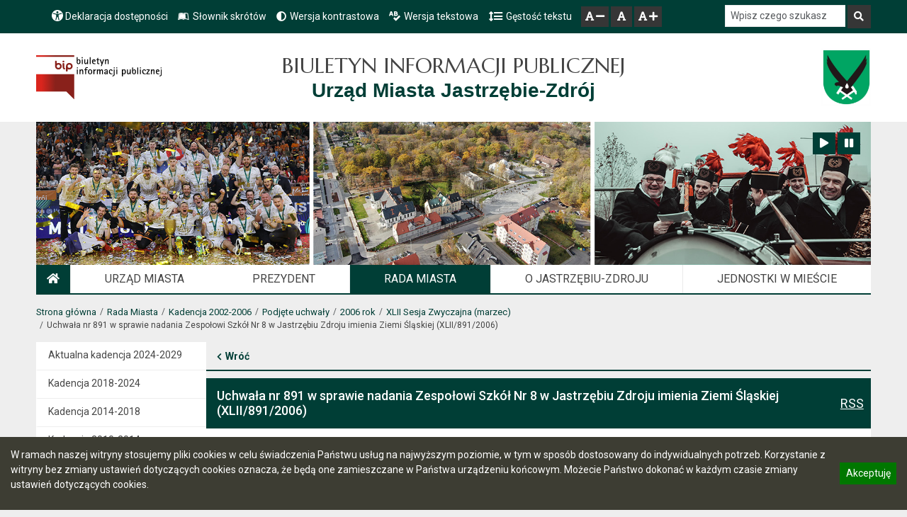

--- FILE ---
content_type: text/html; charset=UTF-8
request_url: https://bip.jastrzebie.pl/artykul/3454-uchwala-nr-891-w-sprawie-nadania-zespolowi-szkol-nr-8-w-jastrzebiu-zdroju-imienia-ziemi-slaskiej-xlii-891-2006
body_size: 10621
content:


<!DOCTYPE html>
<html id="all" lang="pl">
<head>
  <meta charset="UTF-8">
  <meta name="viewport" content="width=device-width, initial-scale=1.0">
                        <meta name="robots" content="index,follow,all">
        <meta name="googlebot" content="archive">
        <meta name="author" content="Logonet Sp. z o.o. w Bydgoszczy"/>
    <meta property="og:url" content="http://bip.jastrzebie.pl/artykul/3454-uchwala-nr-891-w-sprawie-nadania-zespolowi-szkol-nr-8-w-jastrzebiu-zdroju-imienia-ziemi-slaskiej-xlii-891-2006"/>
                <meta property="og:site_name" content="Biuletyn Informacji Publicznej Urząd Miasta Jastrzębie-Zdrój ">
    <meta property="og:type" content="website">
            <meta property="og:title" content="Biuletyn Informacji Publicznej">
                                                <meta property="og:image" content="http://bip.jastrzebie.pl/favicon.svg">
              <title>
                  Uchwała nr 891 w sprawie nadania Zespołowi Szkół Nr 8 w Jastrzębiu Zdroju imienia Ziemi Śląskiej (XLII/891/2006) -
            Biuletyn Informacji Publicznej
              Urząd Miasta Jastrzębie-Zdrój
                    
            </title>
    <link rel="sitemap" type="application/xml" title="Sitemap" href="http://bip.jastrzebie.pl/sitemap.xml" />
        <link rel="icon" href="/favicon.svg">
        <link rel="canonical" href="http://bip.jastrzebie.pl/artykul/3454-uchwala-nr-891-w-sprawie-nadania-zespolowi-szkol-nr-8-w-jastrzebiu-zdroju-imienia-ziemi-slaskiej-xlii-891-2006">
              <link rel="stylesheet" href="/build/classic/user_contents_index.0624fec5.css">
      <link rel="stylesheet" href="/build/classic/user_addons.07594b09.css">
        <link rel="stylesheet" href="/build/classic/user_attachments.04319829.css">
          <link rel="stylesheet" href="/fonts/hkgrotesk-font.css"/>
    <link rel="stylesheet" href="/fonts/OpenSans.css"/>
    <link rel="stylesheet" href="/fonts/SwitzerlandCondBlack.css"/>
    <link rel="stylesheet" href="https://fonts.googleapis.com/css?family=Marcellus&subset=latin,latin-ext&display=swap"/>
    <link rel="stylesheet" href="https://fonts.googleapis.com/css?family=Roboto:300,400,400italic,500,600,700,700italic&subset=latin,latin-ext&display=swap"/>
    <link rel="stylesheet" href="https://fonts.googleapis.com/css2?family=Montserrat&display=swap"/>
          <link rel="stylesheet" href="/build/6284.37d94085.css"><link rel="stylesheet" href="/build/5936.900b1c48.css">
      <link rel="stylesheet" href="/build/classic/user_main.807e6381.css">
      <link rel="stylesheet" href="/build/classic/user_index.faf45158.css">
      
      <link rel="stylesheet" href="/build/classic/user_banners.091f98ad.css">
      <link rel="stylesheet" href="/build/classic/user_galleries.3750f74b.css">
      <link rel="stylesheet" href="/build/classic/tabs_user.7cb83523.css">
      
      <link rel="stylesheet" href="/build/classic/user_header.434d7cf6.css">
      <link rel="stylesheet" href="/build/owl-style1.efb93809.css">
      <link rel="stylesheet" href="/build/owl-style2.7a5adf2d.css">
      <link rel="stylesheet" href="/build/7831.3fa5932f.css">
      <link rel="stylesheet" href="/build/classic/user_questionnaires_styles.f1182ff9.css">
      <link rel="stylesheet" href="/build/classic/user_metrics.c440f6e7.css">
              <link rel="stylesheet" href="/build/classic/user_colors.000fbbcd.css">
                              <link rel="stylesheet" href="/css/tło_stopki.css">
                      <link rel="stylesheet" href="/css/Obramowanie_tabeli.css">
                      <link rel="stylesheet" href="/css/video-js.css">
                        
                        <link rel="stylesheet" href="/css/vars_client.css"/>
              
          
        
  
      <script src="https://www.google.com/jsapi"></script>
  <script  nonce="2dca0efc445c253c73379f4875bbb89d">google.load('visualization', '1');</script>
  <script src="https://www.gstatic.com/charts/51/loader.js"></script>
  <link id="load-css-0" rel="stylesheet" type="text/css"
        href="https://www.gstatic.com/charts/51/css/core/tooltip.css">
  <script src="https://www.gstatic.com/charts/51/js/jsapi_compiled_default_module.js"></script>
  <link id="load-css-1" rel="stylesheet" type="text/css" href="https://www.gstatic.com/charts/51/css/util/util.css">
  <script src="https://www.gstatic.com/charts/51/js/jsapi_compiled_graphics_module.js"></script>
  <script src="https://www.gstatic.com/charts/51/js/jsapi_compiled_ui_module.js"></script>
  <script src="https://www.gstatic.com/charts/51/js/jsapi_compiled_corechart_module.js"></script>
  <link rel="stylesheet"
        href="https://fonts.googleapis.com/css2?family=Material+Symbols+Outlined:opsz,wght,FILL,GRAD@48,400,0,0" />
      <!-- Google tag (gtag.js) -->
    <script async src="https://www.googletagmanager.com/gtag/js?id=G-NLYM6QN8BH"></script>
    <script  nonce="7756175c4ec6052870c9a7cfaf075372">
      window.dataLayer = window.dataLayer || [];

      function gtag() {
        dataLayer.push(arguments);
      }

      gtag('js', new Date());

      gtag('config', 'G-NLYM6QN8BH');

    </script>
  
</head>


<body class="biplovip" data-graph-version="normal" >
<div style="position: relative; overflow-x:hidden">
          
  <header class="header">
        


        <div id="cookies-info" class="p-4">
    <p>
        W ramach naszej witryny stosujemy pliki cookies w celu świadczenia Państwu usług na najwyższym poziomie,
        w tym w sposób dostosowany do indywidualnych potrzeb. Korzystanie z witryny bez zmiany ustawień dotyczących cookies oznacza,
        że będą one zamieszczane w Państwa urządzeniu końcowym.
        Możecie Państwo dokonać w każdym czasie zmiany ustawień dotyczących cookies.
            </p>
    <button class="close-cookies-info btn btn-success" type="button">Akceptuję <span class="sr-only">informację o polityce prywatności</span></button>
</div>
    <ul class="skip-links">
    <li>
        <a class="go-to-main-page-link" href="#main-page-link">Przejdź do głównego menu</a>
    </li>
    <li>
        <a href="#main-content">Przejdź do treści</a>
    </li>
    <li>
        <a href="/mapa-serwisu">Przejdź do mapy serwisu</a>
    </li>
</ul>                            
                <nav class="nav-tools navbar" aria-label="Menu narzędziowe">
    <ul class="nav-tools_list">
        <li class="nav-tools_list_item position-relative">
            <a class="nav-tools_list_item_link" href="/deklaracja-dostepnosci">
                <span class="declaration-icon">
                <svg version="1.1" role="img" aria-label="contrast" id="Warstwa_1" xmlns="http://www.w3.org/2000/svg" xmlns:xlink="http://www.w3.org/1999/xlink" x="0px" y="0px"
                     width="16.129px" height="16.12px" viewBox="0 0 16.129 16.12" enable-background="new 0 0 16.129 16.12" xml:space="preserve">
                    <path fill="#FFFFFF" d="M6.27,6.71v0.03h0.01l0.01-0.03H6.27z M6.27,6.71v0.03h0.01l0.01-0.03H6.27z M6.27,6.71v0.03h0.01l0.01-0.03
                    H6.27z M9.83,6.71l0.01,0.03h0.01V6.71H9.83z M9.83,6.71l0.01,0.03h0.01V6.71H9.83z M6.27,6.74h0.01l0.01-0.03H6.27V6.74z M8.06,0
                    C3.61,0,0,3.61,0,8.06c0,4.45,3.61,8.06,8.06,8.06c4.45,0,8.06-3.61,8.06-8.06C16.12,3.61,12.51,0,8.06,0z M8.06,1.96
                    c0.82,0,1.47,0.66,1.47,1.48c0,0.81-0.65,1.47-1.47,1.47c-0.81,0-1.47-0.66-1.47-1.47C6.59,2.62,7.25,1.96,8.06,1.96z M10.93,14.18
                    l-1.22,0.33l-1.19-4.42H7.59L6.4,14.51l-1.22-0.33l1.09-4.09V6.74l-4.5-1.21l0.31-1.16l4.44,1.19H9.6l4.44-1.19l0.31,1.16l-4.5,1.21
                    v3.35H9.84L10.93,14.18z M9.83,6.71l0.01,0.03h0.01V6.71H9.83z M6.29,6.71H6.27v0.03h0.01L6.29,6.71z M6.27,6.71v0.03h0.01
                    l0.01-0.03H6.27z M9.83,6.71l0.01,0.03h0.01V6.71H9.83z M9.83,6.71l0.01,0.03h0.01V6.71H9.83z M6.27,6.71v0.03h0.01l0.01-0.03H6.27z
                    "/>
                    <g>
                        <path display="none" fill="#FFFFFF" d="M8.06,0.998c3.894,0,7.063,3.168,7.063,7.063s-3.168,7.063-7.063,7.063
                        S0.998,11.954,0.998,8.06S4.166,0.998,8.06,0.998 M8.06-0.002c-4.453,0-8.063,3.61-8.063,8.063s3.61,8.063,8.063,8.063
                        s8.063-3.61,8.063-8.063S12.513-0.002,8.06-0.002L8.06-0.002z"/>
                        <g display="none">
                            <g display="inline">
                                <circle fill="#FFFFFF" cx="8.06" cy="3.437" r="1.473"/>
                                <g>
                                    <polygon fill="#FFFFFF" points="6.287,6.707 6.277,6.737 6.267,6.737 6.267,6.707"/>
                                    <polygon fill="#FFFFFF" points="9.856,6.707 9.856,6.737 9.847,6.737 9.836,6.707"/>
                                </g>
                                <g>
                                    <polygon fill="#FFFFFF" points="9.836,10.097 10.827,13.797 9.597,14.127 8.517,10.097 7.586,10.097 6.507,14.127 5.277,13.797
                                    6.267,10.097 6.267,6.737 6.277,6.737 6.287,6.707 6.267,6.707 6.267,6.737 2.617,5.757 2.927,4.607 6.477,5.557 9.646,5.557
                                    13.187,4.607 13.497,5.757 9.856,6.737 9.856,6.707 9.836,6.707 9.847,6.737 9.856,6.737 9.856,10.097"/>
                                    <polygon fill="#FFFFFF" points="6.287,6.707 6.277,6.737 6.267,6.737 6.267,6.707"/>
                                </g>
                                <g>
                                    <polygon fill="#FFFFFF" points="9.856,6.707 9.856,6.737 9.847,6.737 9.836,6.707"/>
                                </g>
                                <g>
                                    <polygon fill="#FFFFFF" points="6.287,6.707 6.277,6.737 6.267,6.737 6.267,6.707"/>
                                    <polygon fill="#FFFFFF" points="9.856,6.707 9.856,6.737 9.847,6.737 9.836,6.707"/>
                                </g>
                            </g>
                        </g>
                    </g>
                </svg>
                </span>
                <span class="sr-only-up-lg">Deklaracja dostępności</span>
            </a>
            <span class="custom-tooltip toolbar-tooltip" aria-hidden="true" role="tooltip">Deklaracja dostępności</span>
        </li>
                    <li class="nav-tools_list_item position-relative">
                <a class="nav-tools_list_item_link" href="/artykul/slownik-skrotow">
                    <span class="fab fa-leanpub me-lg-2"></span><span class="sr-only-up-lg">Słownik skrótów</span>
                </a>
                <span class="custom-tooltip toolbar-tooltip" aria-hidden="true" role="tooltip">Słownik skrótów</span>
            </li>
                <li class="nav-tools_list_item position-relative">
            <a class="nav-tools_list_item_link" href="/kontrast">
                                                                                        <span class="fas fa-adjust me-lg-2"></span><span class="sr-only-up-lg">Wersja kontrastowa</span>
            </a>
            <span class="custom-tooltip toolbar-tooltip" aria-hidden="true" role="tooltip">Przełącz na wersję kontrastową</span>
        </li>
        <li class="nav-tools_list_item position-relative">
            <a class="nav-tools_list_item_link" href="/wersja-tekstowa">
                <span class="fas fa-spell-check me-lg-2"></span><span class="sr-only-up-lg">Wersja tekstowa</span>
            </a>
            <span class="custom-tooltip toolbar-tooltip" aria-hidden="true" role="tooltip">Wersja tekstowa</span>
        </li>
        <li class="ls-normal nav-tools_list_item position-relative" style="display:none;">
            <button type="button" class="letter-spacing-normal nav-tools_list_item_link btn btn-link">
                <span class="letter-spacing-normal-icon me-lg-2"></span><span id="letter-spacing-normal_label" class="sr-only-up-lg">Gęstość tekstu</span>            </button>
            <span class="custom-tooltip toolbar-tooltip lg-visible-tooltip" aria-hidden="true" role="tooltip">standardowy odstęp między literami</span>
        </li>
        <li class="ls-big nav-tools_list_item position-relative">
            <button type="button" class="letter-spacing-big nav-tools_list_item_link btn btn-link">
                <span class="letter-spacing-big-icon me-lg-2"></span><span id="letter-spacing-big_label" class="sr-only-up-lg">Gęstość tekstu</span>            </button>
            <span class="custom-tooltip toolbar-tooltip lg-visible-tooltip" aria-hidden="true" role="tooltip">zwiększ odstęp między literami</span>
        </li>
        <li class="nav-tools_list_item">
            <div class="d-inline-block position-relative">
                <button type="button" class="font-size-btn decrease nav-tools_list_item_link btn" aria-label="Zmniejsz czcionkę">
                  <span class="fas fa-font" aria-hidden="true"></span>
                  <span class="fas fa-minus" aria-hidden="true"></span>
                    <span aria-hidden="false" class="sr-only">zmniejsz czcionkę</span>
                </button>
                <span class="custom-tooltip toolbar-tooltip lg-visible-tooltip" role="tooltip">zmniejsz czcionkę</span>
            </div>
            <div class="d-inline-block position-relative">
                <button type="button" class="font-size-btn reset nav-tools_list_item_link btn" aria-label="Normalna czcionka">
                  <span class="fas fa-font" aria-hidden="true"></span>
                    <span aria-hidden="false" class="sr-only">zresetuj</span>
                </button>
                <span class="custom-tooltip toolbar-tooltip lg-visible-tooltip" role="tooltip">zresetuj</span>
            </div>
            <div class="d-inline-block position-relative">
                <button type="button" class="font-size-btn increase nav-tools_list_item_link btn" aria-label="Zwiększ czcionkę">
                  <span class="fas fa-font" aria-hidden="true"></span>
                  <span class="fas fa-plus" aria-hidden="true"></span>
                    <span aria-hidden="false" class="sr-only">zwiększ czcionkę</span>
                </button>
                <span class="custom-tooltip toolbar-tooltip lg-visible-tooltip" role="tooltip">zwiększ czcionkę</span>
            </div>
        </li>

    </ul>
    <form class="form-inline nav-tools_search position-relative" action="/szukaj" method="post">
        <input id="sName" name="searchContent" class="form-control" type="search" placeholder="Wpisz czego szukasz" aria-label="Szukaj w serwisie">
        <input type="hidden" name="_token" value="9f4fcd.BTFjtTEy6HPWc1bfp2p-gNqK9vNjHAvqqdBazmBaDzE.SkYq23YA3weJQRmPlFs417LkkL4ue0-g4r9umQJpTAVpZhLXXHi3Rr8kYg">
        <button class="btn btn-link my-1 my-sm-0 nav-tools_search_btn" type="submit" aria-label="Szukaj">
            <span class="fas fa-search"></span>
            <span class="sr-only">Szukaj</span>
        </button>
        <span class="custom-tooltip toolbar-tooltip search-tooltip lg-visible-tooltip" aria-hidden="true" role="tooltip">Szukaj</span>
    </form>
</nav>

                                                                <div class="header-logo header-logo-biplovip">
                        <div class="img">
                            <div class="position-relative d-inline-block">
                              <a class="d-inline-block" href="https://www.bip.gov.pl/" rel="noopener" aria-label="Strona Główna systemu stron BIP w Polsce - Otwiera się w nowym oknie" target="_blank">
                                                                <img alt="Logo BIP" class="logo-bip img-fluid"
                                     data-icon-theme="flagText"
                                                                                                                        src="/build/images/logobip-flag-text.svg"
                                                                                                        />
                            </a>
                                                            <span class="custom-tooltip" aria-hidden="true" role="tooltip">Strona Główna systemu stron BIP w Polsce - Otwiera się w nowym oknie</span>
                            </div>
                                                    </div>
                        <h1 class="main-title">
                                                            <span class="what d-block">Biuletyn Informacji Publicznej</span>
                                                        <span class="where d-block"> Urząd Miasta Jastrzębie-Zdrój</span>
                                                    </h1>
                        <div class="img portal">
                                                        <div class="position-relative d-inline-block">
                                <a class="d-inline-block" href="https://www.jastrzebie.pl/" target="_blank" rel="noopener" title="Oficjalny serwis www Miasta Jastrzębie-Zdrój - Otwiera się w nowym oknie">
                                  <img alt="Oficjalny serwis www Miasta Jastrzębie-Zdrój" class="logo-icon img-fluid" src="/css/images/herbjastrzębie-6380b5ed8b02a.png" />
                                </a>
                                <span class="custom-tooltip" aria-hidden="true" role="tooltip">Oficjalny serwis www Miasta Jastrzębie-Zdrój - Otwiera się w nowym oknie</span>
                            </div>
                        </div>
                    </div>

                                            
                <div class="banner-header">
                                <div class="banner-animation" aria-label="Globalna">
            <div class="owl-play-control">
                <button class="owl-play-control-btn owl-play"><span class="fa fa-play"></span><span
                            class="sr-only">Zatrzymaj animację</span></button>
                <button class="owl-play-control-btn owl-pause"><span class="fa fa-pause"></span><span
                            class="sr-only">Odtwórz animację</span></button>
            </div>
            <div class="owl-carousel owl-theme" data-animation="0"
                 data-timeout="10000" aria-live="off">
                                    <div class="item banner-item">
                                                    <img class="banner-item-img img-fluid"
                                 src="/uploads/banners/1-663df7e0c4873"
                                 alt="">
                                            </div>
                                    <div class="item banner-item">
                                                    <img class="banner-item-img img-fluid"
                                 src="/uploads/banners/Baner_slider2-min-63bbcd63c15ee"
                                 alt="">
                                            </div>
                                    <div class="item banner-item">
                                                    <img class="banner-item-img img-fluid"
                                 src="/uploads/banners/Baner_slider1-min-63bbccf669f7d-min-645e32cc2b3c7-663df8c0ce845"
                                 alt="">
                                            </div>
                            </div>
        </div>
                    

                </div>

                
                        
</header> 


  
        <nav class="top-menu navbar-expand-lg" aria-label="Menu główne"> 
    <button class="navbar-toggler" type="button" data-bs-toggle="collapse" data-bs-target="#top-menu-list" aria-controls="top-menu-list" aria-expanded="false" aria-label="Przełącz menu">
        <span id="menu-btn-label" class="menu-head">Menu</span>
        <span class="navicon"></span>
    </button>
    <div class="collapse navbar-collapse" id="top-menu-list">
        <ul class="navbar-nav">
            <li class="nav-item main-page-item current">
                <a id="main-page-link" class="nav-link" href="/" aria-label="Strona główna">
                    <span class="fas fa-home"></span>
                                <span class="sr-only">Strona główna</span>
                </a>
                            <span id="tooltip-for-home-link" class="custom-tooltip" aria-hidden="true" role="tooltip">Strona główna</span>
            </li>
                                                                                                                
                                                                                            
                                <li class="top-menu-item nav-item">
                                        <a class="nav-link" 
                        href="/artykuly/urzad-miasta"
                    ><span>Urząd Miasta</span></a>                </li>
                                                                                            
                                <li class="top-menu-item nav-item">
                                        <a class="nav-link" target=_top
                        href="https://bip.jastrzebie.pl/artykuly/prezydent-miasta"
                    ><span>Prezydent</span></a>                </li>
                                                                                                                                
                                <li class="current top-menu-item level0 nav-item">
                                        <a class="nav-link" target=_top
                        href="https://bip.jastrzebie.pl/artykuly/aktualna-kadencja-2024-2029"
                    ><span>Rada Miasta</span></a>                </li>
                                                                                            
                                <li class="top-menu-item nav-item">
                                        <a class="nav-link" 
                        href="/artykuly/o-jastrzebiu-zdroju"
                    ><span>O Jastrzębiu-Zdroju</span></a>                </li>
                                                                                            
                                <li class="top-menu-item nav-item">
                                        <a class="nav-link" 
                        href="/artykuly/jednostki-w-miescie"
                    ><span>Jednostki w mieście</span></a>                </li>
                                        <li class="menutopmore d-none dropdown nav-item top-menu-item">
                <button class="dropdown-bs-toggle nav-link" type="button" id="dropdownMenuButton" data-bs-toggle="dropdown" aria-haspopup="true" aria-expanded="false">
                    <span>Więcej<span class="sr-only">  elementów</span></span>
                </button>
                <div id="menutopmore-elements" class="dropdown-menu dropdown-menu-right" aria-labelledby="dropdownMenuButton">
                    <ul></ul>
                </div>
            </li>
        </ul>
    </div>
</nav>
    


      <nav aria-label="Breadcrumbs" class="breadcrumbs">
      <ol class="breadcrumb">
        <li class="breadcrumb-item"><a href="/">Strona główna</a></li>
                                                                                              <li class="breadcrumb-item"><a href="/artykuly/rada-miasta">Rada Miasta</a></li>
                                                                                                <li class="breadcrumb-item"><a href="/artykuly/kadencja-2002-2006">Kadencja 2002-2006</a></li>
                                                                                                <li class="breadcrumb-item"><a href="/artykuly/podjete-uchwaly-1">Podjęte uchwały</a></li>
                                                                                                <li class="breadcrumb-item"><a href="/artykuly/2006-rok-4">2006 rok</a></li>
                                                                                                        <li class="breadcrumb-item"><a href="/artykuly/xlii-sesja-zwyczajna-marzec">XLII Sesja Zwyczajna (marzec)</a></li>
                
                        <li class="breadcrumb-item active">Uchwała nr 891 w sprawie nadania Zespołowi Szkół Nr 8 w Jastrzębiu Zdroju imienia Ziemi Śląskiej (XLII/891/2006)</li>
            
              </ol>
    </nav>
    <div class="body">
                                                                                                                                                                                                                                                        <div class="aside aside-left">
                          

<div class="navs-column">
            <nav class="left-menu-container navbar-expand-lg" aria-label="Menu boczne">
                            <ul id="left-menu" class="left-menu"><li class=""><a class="level-link hasElements" href="https://bip.jastrzebie.pl/artykul/sklad-rady-miasta" target="_top"><span>Aktualna kadencja 2024-2029</span></a><ul class="level-1"></ul></li><li class=""><a class="level-link hasElements" href="/artykuly/kadencja-2018-2024" target=""><span>Kadencja 2018-2024</span></a><ul class="level-1"></ul></li><li class=""><a class="level-link hasElements" href="/artykuly/kadencja-2014-2018" target=""><span>Kadencja 2014-2018</span></a><ul class="level-1"></ul></li><li class=""><a class="level-link hasElements" href="/artykuly/kadencja-2010-2014" target=""><span>Kadencja 2010-2014</span></a><ul class="level-1"></ul></li><li class=""><a class="level-link hasElements" href="/artykuly/kadencja-2006-2010" target=""><span>Kadencja 2006-2010</span></a><ul class="level-1"></ul></li><li class="current level0"><a class="level-link hasElements" href="/artykuly/kadencja-2002-2006" target=""><span>Kadencja 2002-2006</span></a><ul class="level-1"><li class=""><a class="level-link" href="/artykuly/sklad-rady-miasta-1" target=""><span>Skład Rady Miasta</span></a></li><li class=""><a class="level-link hasElements" href="/artykuly/komisje-rady-miasta-1" target=""><span>Komisje Rady Miasta</span></a></li><li class=""><a class="level-link hasElements" href="/artykuly/sesje-rady-miasta-1" target=""><span>Sesje Rady Miasta</span></a></li><li class=""><a class="level-link hasElements" href="/artykuly/informacje-prezydenta-na-sesje-1" target=""><span>Informacje Prezydenta na sesje</span></a></li><li class="current level1"><a class="level-link hasElements" href="/artykuly/podjete-uchwaly-1" target=""><span>Podjęte uchwały</span></a></li></ul></li><li class=""><a class="level-link hasElements" href="/artykuly/mlodziezowa-rada-miasta" target=""><span>Młodzieżowa Rada Miasta</span></a><ul class="level-1"></ul></li><li class=""><a class="level-link" href="/artykuly/obywatelska-inicjatywa-uchwalodawcza" target=""><span>Obywatelska Inicjatywa Uchwałodawcza </span></a></li></ul>    

        </nav>
</div>
                    


                                                                                                                                                        </div>
            <main id="main-content" class="contents">
                                                                                                                                                                                                                                                                                                                                                                                                                                                    <a class="backlink history-back" href="/artykuly/2006-rok-4">Wróć</a>
            
            <div class="banner-middle-top banner">
    </div>                <div id="main-title" class="justify-content-between">
            <h1 class="me-4">Uchwała nr 891 w sprawie nadania Zespołowi Szkół Nr 8 w Jastrzębiu Zdroju imienia Ziemi Śląskiej (XLII/891/2006)</h1>
            <a class="rss-link" href="/artykul.rss/3454-uchwala-nr-891-w-sprawie-nadania-zespolowi-szkol-nr-8-w-jastrzebiu-zdroju-imienia-ziemi-slaskiej-xlii-891-2006">RSS</a>         </div>

                <section aria-labelledby="content-title">
                                                                                                                                                                                                                                                                                                                                                                                                                                                                                                                                                                                                                                                                                                                                                                                                                                                                                                                                                                                                                                                                <div class="addonHolder">
            <div class="addon-table">
            </div>
        </div>

        <div class="content">
            <P class=MsoNormal style="MARGIN: 0cm 0cm 0pt; TEXT-ALIGN: center" align=center><SPAN style="FONT-SIZE: 10pt; FONT-FAMILY: Arial; mso-bidi-font-size: 12.0pt"><FONT color=#000000><STRONG>UCHWAŁA NR XLII/891/2006<?xml:namespace prefix = o ns = "urn:schemas-microsoft-com:office:office" /><o:p></o:p></STRONG></FONT></SPAN></P>
<P class=MsoNormal style="MARGIN: 0cm 0cm 0pt; TEXT-ALIGN: center" align=center><SPAN style="FONT-SIZE: 10pt; FONT-FAMILY: Arial; mso-bidi-font-size: 12.0pt"><FONT color=#000000><STRONG>Rady Miasta Jastrzębie Zdrój<o:p></o:p></STRONG></FONT></SPAN></P>
<P class=MsoNormal style="MARGIN: 0cm 0cm 0pt; TEXT-ALIGN: center" align=center><SPAN style="FONT-SIZE: 10pt; FONT-FAMILY: Arial; mso-bidi-font-size: 12.0pt"><o:p><FONT color=#000000><STRONG>&nbsp;</STRONG></FONT></o:p></SPAN></P>
<P class=MsoNormal style="MARGIN: 0cm 0cm 0pt; TEXT-ALIGN: center" align=center><SPAN style="FONT-SIZE: 10pt; FONT-FAMILY: Arial; mso-bidi-font-size: 12.0pt"><STRONG><FONT color=#000000>z dnia 23 marca 2006 r.<o:p></o:p></FONT></STRONG></SPAN></P>
<P class=MsoNormal style="MARGIN: 0cm 0cm 0pt"><SPAN style="FONT-SIZE: 10pt; FONT-FAMILY: Arial; mso-bidi-font-family: 'Times New Roman'"><o:p><FONT color=#000000>&nbsp;</FONT></o:p></SPAN></P>
<P class=MsoNormal style="MARGIN: 0cm 0cm 0pt; TEXT-ALIGN: center" align=center><SPAN style="FONT-SIZE: 10pt; FONT-FAMILY: Arial; mso-bidi-font-family: 'Times New Roman'"><FONT color=#000000><STRONG>w sprawie nadania Zespołowi Szkół Nr 8<FONT size=2><FONT face=Arial><SPAN style="mso-spacerun: yes">&nbsp;</SPAN></FONT></FONT></STRONG></FONT></SPAN><SPAN><STRONG><FONT color=#000000>w Jastrzębiu Zdroju imienia Ziemi Śląskiej<o:p></o:p></FONT></STRONG></SPAN></P>
<P class=MsoNormal style="MARGIN: 0cm 0cm 0pt; TEXT-ALIGN: justify"><SPAN style="FONT-SIZE: 10pt; FONT-FAMILY: Arial; mso-bidi-font-family: 'Times New Roman'"><o:p><FONT color=#000000>&nbsp;</FONT></o:p></SPAN></P>
<P class=MsoNormal style="MARGIN: 0cm 0cm 0pt; TEXT-ALIGN: justify"><SPAN style="FONT-SIZE: 10pt; FONT-FAMILY: Arial; mso-bidi-font-family: 'Times New Roman'"><FONT size=2><FONT face=Arial><FONT color=#000000><SPAN style="mso-spacerun: yes">&nbsp;&nbsp;&nbsp; </SPAN>Na podstawie art. 18 ust. 2 pkt 15 Ustawy z dnia 8 marca 1990 r. o samorządzie gminnym (Dz. U. z 2001 r. Nr 142, poz. 1591 z późn. zm.), art. 5 ust. 5a Ustawy z dnia 7 września 1991 r. o systemie oświaty (Dz. U. Nr 156, poz. 2572 z późn. zm.), § 1 ust. 4 ramowego statutu publicznej szkoły podstawowej oraz § 1 ust. 3 ramowego statutu publicznego gimnazjum, stanowiących załącznik nr 2 i nr 3 do Rozporządzenia<SPAN style="mso-spacerun: yes">&nbsp; </SPAN>Ministra Edukacji Narodowej z dnia 21 maja 2001 r. </FONT></FONT></FONT><A href="http://prawo.vulcan.pl/przegdok.asp?qdatprz=20-01-2005&amp;qplikid=37" target=ostatnia><SPAN style="COLOR: windowtext; TEXT-DECORATION: none; text-underline: none"><FONT face=Arial size=2>w sprawie ramowych statutów publicznego przedszkola oraz publicznych szkół</FONT></SPAN></A><FONT color=#000000> (Dz. U. z 2001 r. Nr 61, poz. 624 z późn. zm.), na wspólny wniosek Rady Pedagogicznej, Rady Rodziców oraz Samorządu Uczniowskiego Zespołu Szkół Nr 8 w Jastrzębiu Zdroju<o:p></o:p></FONT></SPAN></P>
<P class=MsoNormal style="MARGIN: 12pt 17pt; TEXT-ALIGN: center; mso-outline-level: 8" align=center><SPAN style="FONT-SIZE: 10pt; FONT-FAMILY: Arial; mso-bidi-font-family: 'Times New Roman'"><FONT color=#000000><STRONG>Rada Miasta Jastrzębie Zdrój<o:p></o:p></STRONG></FONT></SPAN></P>
<P class=MsoNormal style="MARGIN: 0cm 17pt 6pt; TEXT-ALIGN: center" align=center><SPAN style="FONT-SIZE: 10pt; FONT-FAMILY: Arial; mso-bidi-font-family: 'Times New Roman'"><FONT color=#000000><STRONG>u c h w a l a<o:p></o:p></STRONG></FONT></SPAN></P>
<P class=MsoNormal style="MARGIN: 12pt 0cm; TEXT-ALIGN: center" align=center><SPAN style="FONT-SIZE: 10pt; FONT-FAMILY: Arial; mso-bidi-font-family: 'Times New Roman'"><STRONG><FONT color=#000000>§ 1<o:p></o:p></FONT></STRONG></SPAN></P>
<P class=MsoNormal style="MARGIN: 0cm 0cm 0pt; TEXT-ALIGN: justify"><SPAN style="FONT-SIZE: 10pt; FONT-FAMILY: Arial; mso-bidi-font-family: 'Times New Roman'"><FONT color=#000000>Nadać Zespołowi Szkół Nr 8 w Jastrzębiu Zdroju z siedzibą przy ul. Edukacyjnej 13 imię Ziemi Śląskiej.<o:p></o:p></FONT></SPAN></P>
<P class=MsoNormal style="MARGIN: 12pt 0cm; TEXT-ALIGN: center" align=center><SPAN style="FONT-SIZE: 10pt; FONT-FAMILY: Arial; mso-bidi-font-family: 'Times New Roman'"><STRONG><FONT color=#000000>§ 2<o:p></o:p></FONT></STRONG></SPAN></P>
<P class=MsoNormal style="MARGIN: 0cm 0cm 0pt; TEXT-ALIGN: justify"><SPAN style="FONT-SIZE: 10pt; FONT-FAMILY: Arial; mso-bidi-font-family: 'Times New Roman'"><FONT color=#000000>Wykonanie Uchwały powierzyć Prezydentowi Miasta Jastrzębie Zdrój.<o:p></o:p></FONT></SPAN></P>
<P class=MsoNormal style="MARGIN: 12pt 0cm; TEXT-ALIGN: center" align=center><SPAN style="FONT-SIZE: 10pt; FONT-FAMILY: Arial; mso-bidi-font-family: 'Times New Roman'"><STRONG><FONT color=#000000>§ 3<o:p></o:p></FONT></STRONG></SPAN></P>
<P class=MsoNormal style="MARGIN: 0cm 0cm 0pt; TEXT-ALIGN: justify"><SPAN style="FONT-SIZE: 10pt; FONT-FAMILY: Arial"><FONT color=#000000>Uchwała wchodzi w życie z dniem podjęcia.<o:p></o:p></FONT></SPAN></P>
<P class=MsoNormal style="MARGIN: 0cm 0cm 0pt; TEXT-ALIGN: justify"><SPAN style="FONT-SIZE: 10pt"><o:p><FONT face="Times New Roman" color=#000000>&nbsp;</FONT></o:p></SPAN></P>
        </div>
                            
    
<div id="content_metrics_block" class="table-wrap metrics-block collapse">
    <table class="table table-bordered" id="content_metrics" aria-labelledby="metrics-btn">
                                                                    <tr>
                <th scope="row">Opublikował w BIP:</th>
                <td>
                                                                        Rafał
                                                                            Stelmaczonek
                                                            </td>
            </tr>
                            <tr>
                <th scope="row">Data opublikowania:</th>
                <td>30.03.2006 11:44</td>
            </tr>
                            <tr>
                <th scope="row">Ostatnio zaktualizował:</th>
                <td>                        Admin Admin
                                    </td>
            </tr>
                        <tr>
            <th scope="row">Liczba wyświetleń:</th>
            <td>284</td>
        </tr>    
    </table>
</div>
    <div class="contents_controls">
        <div class="left">
            <a id="print" href="javascript:window.print();"><span>Drukuj</span></a>
                            <a id="download-pdf" href="/zapisz-do-pdf/3454"><span>Zapisz do PDF</span></a>
                    </div>
        <div class="right">
                                  <button type="button" id="metrics-btn" data-bs-toggle="collapse" data-bs-target="#content_metrics_block" aria-expanded="false" aria-controls="content_metrics_block">
                <span>metryczka</span>
            </button>
                  </div>
    </div>
    </section>
        <div id="contents_mail" class="form-wrap">
              <p>Przepraszamy, funkcjonalność tymczasowo niedostępna.</p>
        <div class="required-description" aria-hidden="true"><span class="text-danger pe-2">*</span>Pole wymagane</div>
    </div>


    
    </main>
      </div>
              <link rel="stylesheet" href="/build/classic/user_footer.7c02e04e.css">
    
<footer class="main-footer" aria-label="Stopka strony">
    <div class="banners-footer">
    

    </div>
    <div class="footer">
        <div class="footer_box">
                    <h2>Informacja Urzędu Miasta: (+48) 32 4785 211</h2>
    
            <p><span style="font-size: 1.4rem;"><strong><strong>Gł&oacute;wny redaktor BIP<br /></strong></strong>Ksenia Marzańska<br /><strong><strong></strong></strong>tel. <a title="Połącz się telefonicznie na numer gł&oacute;wnego redaktora BIP" href="tel:+48324785156">(+48) 32 4785 156</a><br />fax (+48) 32 4717 070<br />e-mail: <a title="Wyślij email na adres gł&oacute;wnego redaktora BIP" href="mailto:bip@um.jastrzebie.pl"><span class="page_wysiwyg_anchor ">bip@um.jastrzebie.pl<br /></span></a><br /><a title="Link otwierany w tym samym oknie" href="https://bip.jastrzebie.pl/artykul/25-redakcja%20bip"><strong>Zesp&oacute;ł redakcyjny BIP</strong></a></span></p>
        
                    </div>
    
        <div class="footer_box">
                    <h2>Adres redakcji Biuletynu</h2>
    
            <p><strong>Urząd Miasta Jastrzębie-Zdr&oacute;j<br /></strong>al. Piłsudskiego 60<br />44-335 Jastrzębie-Zdr&oacute;j<br />wojew&oacute;dztwo śląskie<br /><br /><br /><a title="Link otwierany w tym samym oknie" href="https://bip.jastrzebie.pl/artykul/70986-polityka-prywatnosci-i-wykorzystywania-plikow-cookies-w-biuletynie-informacji-publicznej-urzedu-miasta-jastrzebie-zdroj"><strong>Polityka prywatności</strong> i wykorzystywania plik&oacute;w cookies w BIP Urzędu Miasta Jastrzębie-Zdr&oacute;j</a></p>
                            </div>
    
        <div class="footer_box">
            <h2>Informacje o serwisie</h2>
            <p><a class="nav-tools_list_item_link" href="/artykul/39632-ponowne-wykorzystywanie-informacji-sektora-publicznego"><i class="fas fa-undo me-3 nav-tools_list_item_link_icon"></i><span>Ponowne wykorzystanie</span></a></p><p><a class="nav-tools_list_item_link" href="/sprawa/s-24426-udostepnianie-informacji-w-biuletynie-informacji-publicznej"><i class="fas fa-question-circle me-3 nav-tools_list_item_link_icon"></i><span>Udostępnianie informacji publicznej</span></a></p><p><a class="nav-tools_list_item_link" href="/mapa-serwisu"><i class="fa fa-sitemap me-3 nav-tools_list_item_link_icon"></i><span>Mapa serwisu</span></a></p><p><a class="nav-tools_list_item_link" href="/artykul/4-instrukcja-obslugi"><i class="fas fa-life-ring me-3 nav-tools_list_item_link_icon"></i><span>Instrukcja obsługi</span></a></p><p><a class="nav-tools_list_item_link" href="/statystyki"><i class="far fa-chart-bar me-3 nav-tools_list_item_link_icon"></i><span>Statystyki oglądalności</span></a></p><p><a class="nav-tools_list_item_link" href="/ostatnio-dodane"><i class="far fa-newspaper nav-tools_list_item_link_icon me-3"></i><span>Ostatnio dodane</span></a></p><p><i class="far fa-clock me-3 nav-tools_list_item_link_icon"></i><span>Ostatnia aktualizacja BIP: 21.01.2026 12:51</span></p>        </div>
    </div>
    
    <div class="bottom">
        <span class="bottom-left version">5.7.0
                             [15]
                    </span>
        <span class="bottom-right copyright">CMS i hosting: Logonet Sp. z o.o. w Bydgoszczy</span>
    </div>
</footer>

</div>
    <script src="/build/runtime.4a3fd3cc.js"></script><script src="/build/4692.d0237668.js"></script><script src="/build/6518.6ac847aa.js"></script><script src="/build/652.d53ae876.js"></script><script src="/build/6498.63b8100e.js"></script><script src="/build/6284.1e6ff2a2.js"></script><script src="/build/classic/app_user.2ed748dd.js"></script>
  <script src="/build/classic/user.4f3ad288.js"></script>
  <script src="/build/tabs.eca0ea37.js"></script>
  <script src="/build/classic/sliders.9e526e8f.js"></script>
  <script src="/build/classic/font_toolbar.7c96a949.js"></script>
  <script src="/build/classic/user_toggle.82112086.js"></script>
  <script src="/build/3362.665d549e.js"></script><script src="/build/classic/questionnaires.5bc69ec7.js"></script>
  <script src="https://cdnjs.cloudflare.com/ajax/libs/lazysizes/5.3.2/lazysizes.min.js" async></script>

  
  
    <script src="/build/classic/user_metrics_toggle.66a984b3.js"></script>
<script  nonce="45a368e761d821739ecfe0e1a96384db">
  let width = window.innerWidth || document.documentElement.clientWidth || document.body.clientWidth;

  function responsiveMenu() {
    let width = window.innerWidth || document.documentElement.clientWidth || document.body.clientWidth;
    document.querySelectorAll(".top-menu-item").forEach(element => {
      element.style.flex = ""
    })
    const el = document.querySelector("#top-menu-list .navbar-nav");
    if (width > 991.99) {
      el.classList.add('noRwd')
      el.classList.remove('rwd')
    } else {
      el.classList.remove('noRwd')
      el.classList.add('rwd')
    }
    const menuTopMore = document.querySelector(".noRwd .menutopmore")

    if (menuTopMore) {
      if (menuTopMore.children.length > 0) {
        // Pobierz elementy i zmienne
        let menulength = 0;
        let maxmenulength = document.querySelector('.noRwd').offsetWidth;
        let menuItems = document.querySelectorAll('#top-menu-list .navbar-nav.noRwd > li');

        menuItems.forEach(function (menuItem) {
          menuItem.classList.remove('d-none');
        });
        const moreItem = document.querySelector('.noRwd .menutopmore #menutopmore-elements ul');
        if (moreItem) {
          while (moreItem.firstChild) {
            moreItem.removeChild(moreItem.firstChild);
          }

          if (moreItem.children.length === 0) {
            moreItem.parentElement.parentElement.classList.add('d-none')
          }
        }

        // Iteracja przez elementy menu
        menuItems.forEach(function (menuItem) {
          let computedStyle = getComputedStyle(menuItem);
          let length = menuItem.offsetWidth + parseFloat(computedStyle.borderLeftWidth) + parseFloat(computedStyle.borderRightWidth);
          menulength += length;

          // Sprawdź długość następnego elementu menu
          let next = menuItem.nextElementSibling;
          let nextlength = 0;

          if (next) {
            let nextComputedStyle = getComputedStyle(next);
            nextlength = menulength + next.offsetWidth + parseFloat(nextComputedStyle.borderLeftWidth) + parseFloat(nextComputedStyle.borderRightWidth);
          }

          // Warunek na wyświetlenie elementu "Więcej"
          if (nextlength > maxmenulength - 60 && !menuItem.classList.contains('menutopmore')) {
            let moreMenu = document.querySelector('.noRwd .menutopmore');
            moreMenu.classList.remove('d-none');
            let element = menuItem.cloneNode(true);
            element.classList.add('clone');
            moreMenu.querySelector('#menutopmore-elements ul').appendChild(element);
            menuItem.classList.add('d-none');
          }
        });

        document.querySelector('.noRwd .menutopmore').addEventListener('focus', function () {
          let moreMenu = this;
          moreMenu.classList.add('focus');

          setTimeout(function () {
            moreMenu.classList.remove('focus');
          }, 8000);
        });
      }
    } else {
      const items = document.querySelectorAll(".navbar-nav.rwd li");
      items.forEach(item => {
        if (item.classList.contains('d-none')) {
          item.classList.remove('d-none')
        }
      })
      document.querySelector(".menutopmore").classList.add('d-none');
    }
    document.querySelectorAll(".top-menu-item").forEach(element => {
      element.style.flex = "1 1 auto"
    })
  }

  window.addEventListener('resize', function () {
    responsiveMenu();
  });

  window.addEventListener('load', function () {
    responsiveMenu();
  });

  responsiveMenu();

</script>
</body>
</html>


--- FILE ---
content_type: text/css
request_url: https://bip.jastrzebie.pl/build/classic/user_attachments.04319829.css
body_size: 721
content:
.attachments{background:var(--white-bg-color)}.attachments .attachments-title:before{color:var(--links-color);content:"\f309";display:inline-block;font-family:Font Awesome\ 5 Free;font-weight:900;margin-right:5px}.attachments_main{padding:10px 15px}.attachments_main h2{font-size:1.4rem;padding-bottom:10px}.attachments_main a,.attachments_main a:visited{color:var(--attachments-link-color);cursor:pointer;text-decoration:none}.attachments_main a:hover{color:var(--attachments-link-color);text-decoration:underline}.attachments_bar{background:var(--main-background);border:var(--main-border);display:grid;gap:10px;grid-template-columns:1fr 250px;margin-top:8px;padding:0 15px}.attachments_bar>a{padding:5px 0;word-break:break-all}.attachments_bar>a:focus{outline-offset:2px}.attachments_bar>strong{display:contents}.attachments_bar>strong a{padding:5px 0}.attachments_bar .attachments_bar__infos{align-items:center;display:grid;gap:20px;grid-template-columns:115px 115px}@media screen and (max-width:767px){.attachments_bar{grid-template-columns:100%}.attachments_bar .attachments_bar__infos{display:flex!important;justify-content:space-between;padding:5px 0}}.attachments_bar button{background-color:transparent;border:none;color:var(--main-color);cursor:pointer;font-size:1.4rem;padding:0}.attachments_bar button:hover{text-decoration:underline}.attachments_bar button:focus{outline:2px solid var(--focus-outline-color);outline-offset:-2px}.attachments-data:before{content:"\f05a";display:inline-block;font-family:Font Awesome\ 5 Free;font-weight:900;margin-left:6px;margin-right:6px;text-decoration:none}.table-responsive .metrics_attachments{background-color:var(--attachments-metrics-bg);border-collapse:collapse;display:none;width:100%}.table-responsive .metrics_attachments tr{border-bottom:var(--main-border);padding:5px}.table-responsive .metrics_attachments tr:first-child{border-top:var(--main-border)}.table-responsive .metrics_attachments tr>*{border-right:var(--main-border);padding:5px 15px}.table-responsive .metrics_attachments tr th{border-left:var(--main-border);text-align:right;width:332px}@media (max-width:767.98px){.table-responsive .metrics_attachments tr th{width:35%}}@media (max-width:575.98px){.table-responsive .metrics_attachments tr th{width:50%}}.table-responsive .metrics_attachments tr th{font-weight:400;text-align:left}

--- FILE ---
content_type: text/css
request_url: https://bip.jastrzebie.pl/build/classic/user_header.434d7cf6.css
body_size: 2197
content:
header a,header a.btn-link,header button,header button.btn-link{text-decoration:none}header .nav-tools,header a.btn-link:focus,header button.btn-link:focus{color:var(--white)}header .nav-tools{background:var(--white-bg-color);background:var(--main-color);display:-webkit-box;display:-ms-flexbox;display:flex;-ms-flex-wrap:wrap;flex-wrap:wrap;padding:7px 4%}header .nav-tools .declaration-icon{display:inline-block;transform:translateY(-2px)}@media (max-width:575.98px){header .nav-tools{-webkit-box-pack:center;-ms-flex-pack:center;justify-content:center}}header .nav-tools_list{-webkit-box-align:center;-ms-flex-align:center;align-items:center;display:-webkit-box;display:-ms-flexbox;display:flex;-ms-flex-wrap:wrap;flex-wrap:wrap;list-style:none;margin:0}@media (max-width:575.98px){header .nav-tools_list{padding:10px}}header .nav-tools_list_item:not(:last-of-type){margin-right:15px}@media (min-width:1200px) and (max-width:1449.98px){header .nav-tools_list_item:not(:last-of-type){margin-right:10px}}header .nav-tools_list_item_link{color:var(--white);padding:2px}header .nav-tools_list_item_link:hover{color:var(--white)}header .nav-tools_list_item_link:focus{outline-color:var(--focus-secondary-outline-color)}header .nav-tools_list_item_link.btn:focus{box-shadow:0 0 0 .2rem var(--focus-secondary-outline-color)}@media (max-width:1199.98px){header .nav-tools_list_item_link .sr-only-up-lg{clip:rect(0,0,0,0);border:0;height:1px;margin:-1px;overflow:hidden;padding:0;position:absolute;width:1px}}header .nav-tools_list_item_link .letter-spacing-normal-icon:before{content:"\f039";display:inline-block;font-family:Font Awesome\ 5 Free;font-weight:900}header .nav-tools_list_item_link .letter-spacing-big-icon:before{content:"\f338 \f0c9";display:inline-block;font-family:Font Awesome\ 5 Free;font-weight:900}header .nav-tools_list_item_link.decrease,header .nav-tools_list_item_link.increase,header .nav-tools_list_item_link.reset{background-color:var(--resize-btn-color);min-width:30px;padding:3px 5px}@media (min-width:1200px) and (max-width:1449.98px){header .nav-tools_list_item{margin-right:10px}}@media (max-width:575.98px){header .nav-tools_list{-webkit-box-pack:center;-ms-flex-pack:center;justify-content:center}}header .nav-tools_search{-webkit-box-pack:end;-ms-flex-pack:end;justify-content:end;position:relative}@media (max-width:575.98px){header .nav-tools_search{flex:0 0 100%;flex-wrap:nowrap;max-width:320px;text-align:center;width:100%}}header .nav-tools_search input{background:var(--white);border:var(--main-border);border-radius:0;box-shadow:none;color:var(--main-text-color);display:inline-block;font-size:1.4rem;width:auto}@media (max-width:575.98px){header .nav-tools_search input{margin:0 auto;max-width:320px}}header .nav-tools_search input:focus{background:var(--white);border:var(--main-border);box-shadow:none;color:var(--main-text-color);outline:2px solid var(--focus-secondary-outline-color)}@media (min-width:1200px) and (max-width:1449.98px){header .nav-tools_search input{max-width:175px}}header .nav-tools_search_btn{background:var(--resize-btn-color);border:2px solid var(--resize-btn-color);color:var(--white);font-size:1.4rem}header .nav-tools_search_btn:hover{color:var(--white)}header .nav-tools_search_btn:focus{box-shadow:0 0 0 .2rem var(--focus-secondary-outline-color);color:var(--white)}header .nav-tools .toolbar-tooltip{bottom:unset;left:0;min-width:120px;top:100%}header .nav-tools .toolbar-tooltip.search-tooltip{left:unset;right:0}@media (min-width:1200px){header .nav-tools .toolbar-tooltip.toolbar-tooltip{min-width:auto;white-space:nowrap}header .nav-tools .toolbar-tooltip.toolbar-tooltip:not(.lg-visible-tooltip){display:none}}header .header-logo{-webkit-box-pack:justify;-ms-flex-pack:justify;background:var(--white-bg-color);justify-content:space-between;padding:15px 4%}header .header-logo,header .header-logo .main-title{-webkit-box-align:center;-ms-flex-align:center;align-items:center;display:-webkit-box;display:-ms-flexbox;display:flex;-ms-flex-wrap:wrap;flex-wrap:wrap}header .header-logo .main-title{background-color:var(--white-bg-color);border-left:1px solid var(--main-title-color);color:var(--main-title-color);flex:0 0 calc(70% - 30px);font-family:sans-serif;font-size:2rem;font-weight:bolder;height:100%;margin:0 15px;padding:13px}@media (max-width:767.98px){header .header-logo .main-title{border-left:0;display:block;flex:0 0 100%;margin:0;order:1;padding:13px 0;text-align:center}}header .header-logo .img{flex:0 0 15%;max-width:min(240px,90%);object-fit:contain}header .header-logo .img .logo-bip,header .header-logo .img .logo-icon,header .header-logo .img .logo-sublink{max-height:82px}header .header-logo .img .logo-bip:not(.logo-bip),header .header-logo .img .logo-icon:not(.logo-bip),header .header-logo .img .logo-sublink:not(.logo-bip){background-color:#fff}header .header-logo .img .logo-bip[data-icon-theme=bip]{min-height:40px}@media (max-width:767.98px){header .header-logo .img img{height:100%;max-height:82px;width:auto}}header .header-logo .img:last-of-type{text-align:right}@media (max-width:767.98px){header .header-logo .img{flex:0 0 150px;flex:0 0 auto;order:-1;width:150px;width:auto}}header .header-logo.header-logo-biplovip .main-title{border:none;flex-direction:column;line-height:1.2;text-align:center}header .header-logo.header-logo-biplovip .main-title .what{color:var(--main-text-color);font-family:var(--font-title);font-size:3rem;font-weight:500;text-transform:uppercase}@media (max-width:1199.98px){header .header-logo.header-logo-biplovip .main-title .what{font-size:2.5rem}}@media (max-width:767.98px){header .header-logo.header-logo-biplovip .main-title .what{font-size:2rem}}header .header-logo.header-logo-biplovip .main-title .where{color:var(--font-title-where-color,var(--links-color));font-family:var(--font-title-where),var(--font),Sans-serif;font-size:var(--font-title-where-size,2.8rem)}@media (max-width:1199.98px){header .header-logo.header-logo-biplovip .main-title .where{font-size:calc(var(--font-title-sub-size, 2.8rem)*.8)}}@media (max-width:767.98px){header .header-logo.header-logo-biplovip .main-title .where{font-size:calc(var(--font-title-sub-size, 2.8rem)*.6)}}header .header-logo.header-logo-biplovip .main-title .sub{color:var(--font-title-sub-color,var(--links-color));font-family:var(--font-title-sub),var(--font),Sans-serif;font-size:var(--font-title-sub-size,2rem)}@media (max-width:1199.98px){header .header-logo.header-logo-biplovip .main-title .sub{font-size:calc(var(--font-title-sub-size, 2rem)*.8)}}@media (max-width:767.98px){header .header-logo.header-logo-biplovip .main-title .sub{font-size:calc(var(--font-title-sub-size, 2rem)*.6)}}@media screen and (min-width:649.97px) and (max-width:767.98px){header .header-logo.header-logo-biplovip .img,header .header-logo.header-logo-biplovip .img.portal,header .header-logo.header-logo-biplovip .main-title{order:unset}header .header-logo.header-logo-biplovip .main-title{flex:0 0 70%}header .header-logo.header-logo-biplovip .img,header .header-logo.header-logo-biplovip .img.portal{flex:0 0 15%}}@media (max-width:767.98px){header .header-logo{justify-content:space-between;margin-bottom:0}}header .banner-header{margin:0 4%;min-height:20px}header .banner-header .banner-img{width:100%}@media screen and (max-width:768px){header .banner-header .banner-img{height:200px;object-fit:cover}}.mbip-header .sub,.mbip-header .what,.mbip-header .where{width:100%}body.mbip header .header-logo .main-title .img .logo-bip,body.mbip header .header-logo .main-title .img .logo-icon{max-height:85px}@media screen and (max-width:767.98px){body.mbip header .header-logo .img,body.mbip header .header-logo .main-title{flex:0 0 auto}body.mbip header .header-logo .main-title{width:100%}body.mbip header .header-logo .main-title span{font-size:2.2rem}}body.mbip header .header-logo .main-title{border-left:none;font-size:3.5rem}body.mbip header .header-logo .img .logo-bip,body.mbip header .header-logo .img .logo-icon{max-height:120px}body.mbip header .header-logo .main-title{flex:0 0 calc(60% - 30px)}body.mbip header .header-logo .img{flex:0 0 20%}body.mbip .contents_controls button#metrics-btn:before,body.mbip .contents_controls button:before{margin-right:0}@media screen and (max-width:767.98px){body.mbip header .header-logo .img{flex:0 0 auto}body.mbip header .header-logo .main-title{flex:0 0 auto;width:100%}}body.mbip header .header-logo .img .logo-bip,body.mbip header .header-logo .img .logo-icon{max-height:85px}@media screen and (max-width:768px){body.mbip header .header-logo .img .logo-bip,body.mbip header .header-logo .img .logo-icon{max-height:60px}}@media screen and (min-width:649.97px) and (max-width:767.98px){body.mbip header .header-logo{flex-direction:row}body.mbip header .header-logo .img,body.mbip header .header-logo .img.portal,body.mbip header .header-logo .main-title{order:unset}body.mbip header .header-logo .main-title{flex:0 0 calc(60% - 30px)}body.mbip header .header-logo .img,body.mbip header .header-logo .img.portal{flex:0 0 15%}}.templateSwitcher{align-items:center;background-color:var(--main-color);display:flex;gap:20px;justify-content:center}.templateSwitcher__bip,.templateSwitcher__portal{color:#fff}.templateSwitcher__bip.active,.templateSwitcher__portal.active{font-weight:600}.templateSwitcher__body{background-color:#fff;border-radius:14px;height:28px;margin-bottom:15px;position:relative;width:50px}.templateSwitcher__body-head{background-color:var(--footer-bg-darken);border-radius:50%;height:26px;left:1px;position:absolute;top:1px;transition:.25s;width:26px}.templateSwitcher__body.bip-head{background-color:red;left:1px}

--- FILE ---
content_type: text/css
request_url: https://bip.jastrzebie.pl/css/t%C5%82o_stopki.css
body_size: 57
content:
.footer { 
  background-image: url("/css/images/tlo.png");
  background-repeat: no-repeat;
  background-position: 50%;
  background-size: auto 100%;
}
footer .bottom{
  background: #00342d;
}

--- FILE ---
content_type: text/css
request_url: https://bip.jastrzebie.pl/css/Obramowanie_tabeli.css
body_size: 33
content:
.content table:not(.google-visualization-table-table) th, .content table:not(.google-visualization-table-table) td {
    padding: 10px;
    border: 1px solid #DFDFDF;
}

--- FILE ---
content_type: application/javascript
request_url: https://bip.jastrzebie.pl/build/classic/app_user.2ed748dd.js
body_size: 7321
content:
"use strict";(self.webpackChunk=self.webpackChunk||[]).push([[2225],{94277:(t,e,r)=>{r(50113),r(51629),r(94170),r(26099),r(23500);var n=r(68215),a=r(72997),i=r(74692);r.g.$=i,r.g.jQuery=i,r(89336),r(24388),r(18764),r(2733),r(72997),a.Fancybox.bind("[data-fancybox]",{});var o=document.getElementById("mail_form");i(o).submit((function(t){t.preventDefault();var e=i(t.currentTarget);i(".contents_mail_alert").each((function(){i(this).remove()})),e.find("input").removeClass("is-invalid").siblings("label").removeClass("error-label"),e.find("input").siblings("label").find(".invalid-feedback").remove(),e.next(".contents_mail_alert").remove(),i.ajax({url:e.attr("action"),method:"POST",data:e.serialize(),success:function(t){if("error"==t.status){for(var r in t.errors){var n="mail[".concat(r,"]");e.find('input[name="'.concat(n,'"]')).addClass("is-invalid"),e.find('input[name="'.concat(n,'"]')).siblings("label").addClass("error-label").append('<span class="invalid-feedback d-block"><span class="form-error-message">'.concat(t.errors[r],"</span></span>"))}t.message&&i("#contents_mail").append('<div class="contents_mail_alert alert alert-danger text-center" role="alert">'.concat(t.message,"</div> "))}else"success"==t.status&&i("#contents_mail").append('<div class="contents_mail_alert alert alert-success text-center" role="alert">'.concat(t.message,"</div> "));i(".is-invalid").first().focus()},error:function(t,e,r){i("#contents_mail").append('<div class="contents_mail_alert alert alert-danger text-center" role="alert">Nastąpił błąd, wiadomość nie została wysłana.</div>')}})})),i(document).ready((function(){i("#contents_mail").length>0&&i("#contents_mail").find(".invalid-feedback.d-block").length>0&&(i("#mail-btn").click(),i("#mail_form .is-invalid").first().focus()),i('[role="alert"]').first().length>0&&i("html, body").animate({scrollTop:i('[role="alert"]').offset().top},"slow")}));var s=document.querySelector(".harmonic");s&&function(t){var e=t.querySelectorAll("article.harmonic-article");if(!e.length>0)return!1;e.forEach((function(t){var e=t.querySelector("h2"),r=t.querySelector(".content"),a=e.querySelector(".btn-arrow-expand");e.addEventListener("click",(function(){r.classList.toggle("visible"),r.classList.contains("visible")?(0,n.addClass)(a,"expanded"):(0,n.rmClass)(a,"expanded")}))}))}(s)},68215:(t,e,r)=>{r.r(e),r.d(e,{ElementGenerator:()=>c,addClass:()=>o,rmClass:()=>s,rmContent:()=>l});r(52675),r(89463),r(2259),r(45700),r(23792),r(89572),r(2892),r(84185),r(26099),r(47764),r(62953);function n(t){return n="function"==typeof Symbol&&"symbol"==typeof Symbol.iterator?function(t){return typeof t}:function(t){return t&&"function"==typeof Symbol&&t.constructor===Symbol&&t!==Symbol.prototype?"symbol":typeof t},n(t)}function a(t,e){for(var r=0;r<e.length;r++){var n=e[r];n.enumerable=n.enumerable||!1,n.configurable=!0,"value"in n&&(n.writable=!0),Object.defineProperty(t,i(n.key),n)}}function i(t){var e=function(t,e){if("object"!=n(t)||!t)return t;var r=t[Symbol.toPrimitive];if(void 0!==r){var a=r.call(t,e||"default");if("object"!=n(a))return a;throw new TypeError("@@toPrimitive must return a primitive value.")}return("string"===e?String:Number)(t)}(t,"string");return"symbol"==n(e)?e:e+""}var o=function(t,e){return!t.classList.contains(e)&&t.classList.add(e)},s=function(t,e){return t.classList.contains(e)&&t.classList.remove(e)},c=function(){return t=function t(e){!function(t,e){if(!(t instanceof e))throw new TypeError("Cannot call a class as a function")}(this,t),this.element=document.createElement(e)},(e=[{key:"addClass",value:function(t){return this.element.classList.add(t),this}},{key:"setId",value:function(t){return this.element.id=t,this}},{key:"setDataAttr",value:function(t,e){return this.element.setAttribute("data-".concat(t),e),this}},{key:"setAttr",value:function(t,e){return this.element.setAttribute(t,e),this}},{key:"setContent",value:function(t){return this.element.innerHTML=t,this}},{key:"setText",value:function(t){return this.element.textContent=t,this}},{key:"build",value:function(){return this.element}}])&&a(t.prototype,e),r&&a(t,r),Object.defineProperty(t,"prototype",{writable:!1}),t;var t,e,r}(),l=function(t){return t&&t.remove()}},90235:(t,e,r)=>{var n=r(59213).forEach,a=r(34598)("forEach");t.exports=a?[].forEach:function(t){return n(this,t,arguments.length>1?arguments[1]:void 0)}},34598:(t,e,r)=>{var n=r(79039);t.exports=function(t,e){var r=[][t];return!!r&&n((function(){r.call(null,e||function(){return 1},1)}))}},53640:(t,e,r)=>{var n=r(28551),a=r(84270),i=TypeError;t.exports=function(t){if(n(this),"string"===t||"default"===t)t="string";else if("number"!==t)throw new i("Incorrect hint");return a(this,t)}},23167:(t,e,r)=>{var n=r(94901),a=r(20034),i=r(52967);t.exports=function(t,e,r){var o,s;return i&&n(o=e.constructor)&&o!==r&&a(s=o.prototype)&&s!==r.prototype&&i(t,s),t}},43802:(t,e,r)=>{var n=r(79504),a=r(67750),i=r(655),o=r(47452),s=n("".replace),c=RegExp("^["+o+"]+"),l=RegExp("(^|[^"+o+"])["+o+"]+$"),u=function(t){return function(e){var r=i(a(e));return 1&t&&(r=s(r,c,"")),2&t&&(r=s(r,l,"$1")),r}};t.exports={start:u(1),end:u(2),trim:u(3)}},31240:(t,e,r)=>{var n=r(79504);t.exports=n(1..valueOf)},47452:t=>{t.exports="\t\n\v\f\r                　\u2028\u2029\ufeff"},51629:(t,e,r)=>{var n=r(46518),a=r(90235);n({target:"Array",proto:!0,forced:[].forEach!==a},{forEach:a})},89572:(t,e,r)=>{var n=r(39297),a=r(36840),i=r(53640),o=r(78227)("toPrimitive"),s=Date.prototype;n(s,o)||a(s,o,i)},2892:(t,e,r)=>{var n=r(46518),a=r(96395),i=r(43724),o=r(24475),s=r(19167),c=r(79504),l=r(92796),u=r(39297),f=r(23167),m=r(1625),d=r(10757),v=r(72777),p=r(79039),b=r(38480).f,h=r(77347).f,y=r(24913).f,g=r(31240),E=r(43802).trim,_="Number",x=o[_],N=s[_],k=x.prototype,I=o.TypeError,S=c("".slice),w=c("".charCodeAt),C=function(t){var e,r,n,a,i,o,s,c,l=v(t,"number");if(d(l))throw new I("Cannot convert a Symbol value to a number");if("string"==typeof l&&l.length>2)if(l=E(l),43===(e=w(l,0))||45===e){if(88===(r=w(l,2))||120===r)return NaN}else if(48===e){switch(w(l,1)){case 66:case 98:n=2,a=49;break;case 79:case 111:n=8,a=55;break;default:return+l}for(o=(i=S(l,2)).length,s=0;s<o;s++)if((c=w(i,s))<48||c>a)return NaN;return parseInt(i,n)}return+l},T=l(_,!x(" 0o1")||!x("0b1")||x("+0x1")),A=function(t){var e,r=arguments.length<1?0:x(function(t){var e=v(t,"number");return"bigint"==typeof e?e:C(e)}(t));return m(k,e=this)&&p((function(){g(e)}))?f(Object(r),this,A):r};A.prototype=k,T&&!a&&(k.constructor=A),n({global:!0,constructor:!0,wrap:!0,forced:T},{Number:A});var L=function(t,e){for(var r,n=i?b(e):"MAX_VALUE,MIN_VALUE,NaN,NEGATIVE_INFINITY,POSITIVE_INFINITY,EPSILON,MAX_SAFE_INTEGER,MIN_SAFE_INTEGER,isFinite,isInteger,isNaN,isSafeInteger,parseFloat,parseInt,fromString,range".split(","),a=0;n.length>a;a++)u(e,r=n[a])&&!u(t,r)&&y(t,r,h(e,r))};a&&N&&L(s[_],N),(T||a)&&L(s[_],x)},84185:(t,e,r)=>{var n=r(46518),a=r(43724),i=r(24913).f;n({target:"Object",stat:!0,forced:Object.defineProperty!==i,sham:!a},{defineProperty:i})},45700:(t,e,r)=>{var n=r(70511),a=r(58242);n("toPrimitive"),a()},23500:(t,e,r)=>{var n=r(24475),a=r(67400),i=r(79296),o=r(90235),s=r(66699),c=function(t){if(t&&t.forEach!==o)try{s(t,"forEach",o)}catch(e){t.forEach=o}};for(var l in a)a[l]&&c(n[l]&&n[l].prototype);c(i)}},t=>{t.O(0,[4692,6518,652,6498,6284],(()=>{return e=94277,t(t.s=e);var e}));t.O()}]);

--- FILE ---
content_type: application/javascript
request_url: https://bip.jastrzebie.pl/build/classic/font_toolbar.7c96a949.js
body_size: 13191
content:
/*! For license information please see font_toolbar.7c96a949.js.LICENSE.txt */
"use strict";(self.webpackChunk=self.webpackChunk||[]).push([[5555],{3717:(e,t,n)=>{n(2892),n(78459),n(27495),n(71761);var r=n(18987),o=n(74692),a=o(window).width();var i="normal",c="normal",s="auto",u=function(e,t,n,a){e==i&&t==c&&0==n&&a!=s?(o("html *").css("letter-spacing",i),o("html *").css("line-height",i),o("html *").css("word-spacing",i),o(".ls-normal").css("display","none"),o(".ls-big").css("display",""),r.A.set("changeSpasing",i,{path:"/"}),r.A.set("changeLineHeight",c,{path:"/"}),r.A.set("changeWordSpasing",0,{path:"/"}),r.A.set("changeBlockHeight",0,{path:"/"})):(o("html *").css("letter-spacing",parseFloat(e)+"em"),o("html *").css("line-height",parseFloat(t)),o("html *").css("word-spacing",parseFloat(n)+"em"),o(".ls-normal").css("display",""),o(".ls-big").css("display","none"),r.A.set("changeSpasing",parseFloat(e)+"em",{path:"/"}),r.A.set("changeLineHeight",t,{path:"/"}),r.A.set("changeWordSpasing",parseFloat(n)+"em",{path:"/"}),r.A.set("changeBlockHeight",s,{path:"/"}))},l=r.A.get("changeSpasing"),p=r.A.get("changeLineHeight"),f=r.A.get("changeWordSpacing"),d=r.A.get("changeBlockHeight");l!=i&&void 0!==l||p!=c&&void 0!==p||0!=f&&void 0!==f||d==s&&void 0!==d?(l=parseFloat(l),f=parseFloat(f),l!==i&&(u(l,p,f,d),function(e){var t=e>991.99?"noRwd":"rwd";if(o("#top-menu-list .navbar-nav").addClass(t),o(".noRwd .menutopmore > .dropdown-toggle").outerWidth(!0),o(".noRwd .menutopmore").length>0){var n=o("#top-menu-list .navbar-nav.noRwd > li:first-child").outerWidth(!0),r=o(".noRwd").outerWidth(!0);o("#top-menu-list .navbar-nav.noRwd > li").each((function(e){o(this).outerWidth(!0);var t=o(this).next();if(t.length>0&&(o(this).hasClass("menutopmore")||(n+=t.outerWidth(!0)),n>r&&!o(this).hasClass("menutopmore"))){o(".noRwd .menutopmore").removeClass("d-none");var a=o(this).detach();o(".noRwd .menutopmore #menutopmore-elements ul").append(a)}}))}}(a))):(r.A.set("changeSpasing",i,{path:"/"}),r.A.set("changeLineHeight",c,{path:"/"}),r.A.set("changeWordSpasing",0,{path:"/"}),l=i,p=c,f=0,d=0),o(".letter-spacing-normal").click((function(e){e.preventDefault(),u(i,c,0,0)})),o(".letter-spacing-big").click((function(e){e.preventDefault(),o("html").each((function(e,t){u(.12,1.5,.16,s)}))}));var g=function(){var e=document.querySelector("html"),t=window.getComputedStyle(e).getPropertyValue("font-size").match(/\d+/);if(!t||t.length<1)return null;var n=Number(t[0]);return isNaN(n)?null:n};g();var v=r.A.get("FontSize"),h=.0625*g();g();function m(e){r.A.set("FontSize",e,{path:"/"}),o("#all").css("font-size","".concat(e,"rem")),10*e/.625}void 0===v&&isNaN(v)||m(h=v),o(".decrease").click((function(){h>.5&&m(h=parseFloat(h)-.1)})),o(".reset").click((function(){m(h=.625)})),o(".increase").click((function(){h<1.15&&m(h=parseFloat(h)+.1)}))},73506:(e,t,n)=>{var r=n(13925),o=String,a=TypeError;e.exports=function(e){if(r(e))return e;throw new a("Can't set "+o(e)+" as a prototype")}},57829:(e,t,n)=>{var r=n(68183).charAt;e.exports=function(e,t,n){return t+(n?r(e,t).length:1)}},36955:(e,t,n)=>{var r=n(92140),o=n(94901),a=n(44576),i=n(78227)("toStringTag"),c=Object,s="Arguments"===a(function(){return arguments}());e.exports=r?a:function(e){var t,n,r;return void 0===e?"Undefined":null===e?"Null":"string"==typeof(n=function(e,t){try{return e[t]}catch(e){}}(t=c(e),i))?n:s?a(t):"Object"===(r=a(t))&&o(t.callee)?"Arguments":r}},89228:(e,t,n)=>{n(27495);var r=n(69565),o=n(36840),a=n(57323),i=n(79039),c=n(78227),s=n(66699),u=c("species"),l=RegExp.prototype;e.exports=function(e,t,n,p){var f=c(e),d=!i((function(){var t={};return t[f]=function(){return 7},7!==""[e](t)})),g=d&&!i((function(){var t=!1,n=/a/;return"split"===e&&((n={}).constructor={},n.constructor[u]=function(){return n},n.flags="",n[f]=/./[f]),n.exec=function(){return t=!0,null},n[f](""),!t}));if(!d||!g||n){var v=/./[f],h=t(f,""[e],(function(e,t,n,o,i){var c=t.exec;return c===a||c===l.exec?d&&!i?{done:!0,value:r(v,t,n,o)}:{done:!0,value:r(e,n,t,o)}:{done:!1}}));o(String.prototype,e,h[0]),o(l,f,h[1])}p&&s(l[f],"sham",!0)}},46706:(e,t,n)=>{var r=n(79504),o=n(79306);e.exports=function(e,t,n){try{return r(o(Object.getOwnPropertyDescriptor(e,t)[n]))}catch(e){}}},20397:(e,t,n)=>{var r=n(97751);e.exports=r("document","documentElement")},23167:(e,t,n)=>{var r=n(94901),o=n(20034),a=n(52967);e.exports=function(e,t,n){var i,c;return a&&r(i=t.constructor)&&i!==n&&o(c=i.prototype)&&c!==n.prototype&&a(e,c),e}},13925:(e,t,n)=>{var r=n(20034);e.exports=function(e){return r(e)||null===e}},33904:(e,t,n)=>{var r=n(24475),o=n(79039),a=n(79504),i=n(655),c=n(43802).trim,s=n(47452),u=a("".charAt),l=r.parseFloat,p=r.Symbol,f=p&&p.iterator,d=1/l(s+"-0")!=-1/0||f&&!o((function(){l(Object(f))}));e.exports=d?function(e){var t=c(i(e)),n=l(t);return 0===n&&"-"===u(t,0)?-0:n}:l},2360:(e,t,n)=>{var r,o=n(28551),a=n(96801),i=n(88727),c=n(30421),s=n(20397),u=n(4055),l=n(66119),p="prototype",f="script",d=l("IE_PROTO"),g=function(){},v=function(e){return"<"+f+">"+e+"</"+f+">"},h=function(e){e.write(v("")),e.close();var t=e.parentWindow.Object;return e=null,t},m=function(){try{r=new ActiveXObject("htmlfile")}catch(e){}var e,t,n;m="undefined"!=typeof document?document.domain&&r?h(r):(t=u("iframe"),n="java"+f+":",t.style.display="none",s.appendChild(t),t.src=String(n),(e=t.contentWindow.document).open(),e.write(v("document.F=Object")),e.close(),e.F):h(r);for(var o=i.length;o--;)delete m[p][i[o]];return m()};c[d]=!0,e.exports=Object.create||function(e,t){var n;return null!==e?(g[p]=o(e),n=new g,g[p]=null,n[d]=e):n=m(),void 0===t?n:a.f(n,t)}},96801:(e,t,n)=>{var r=n(43724),o=n(48686),a=n(24913),i=n(28551),c=n(25397),s=n(71072);t.f=r&&!o?Object.defineProperties:function(e,t){i(e);for(var n,r=c(t),o=s(t),u=o.length,l=0;u>l;)a.f(e,n=o[l++],r[n]);return e}},71072:(e,t,n)=>{var r=n(61828),o=n(88727);e.exports=Object.keys||function(e){return r(e,o)}},52967:(e,t,n)=>{var r=n(46706),o=n(20034),a=n(67750),i=n(73506);e.exports=Object.setPrototypeOf||("__proto__"in{}?function(){var e,t=!1,n={};try{(e=r(Object.prototype,"__proto__","set"))(n,[]),t=n instanceof Array}catch(e){}return function(n,r){return a(n),i(r),o(n)?(t?e(n,r):n.__proto__=r,n):n}}():void 0)},19167:(e,t,n)=>{var r=n(24475);e.exports=r},56682:(e,t,n)=>{var r=n(69565),o=n(28551),a=n(94901),i=n(44576),c=n(57323),s=TypeError;e.exports=function(e,t){var n=e.exec;if(a(n)){var u=r(n,e,t);return null!==u&&o(u),u}if("RegExp"===i(e))return r(c,e,t);throw new s("RegExp#exec called on incompatible receiver")}},57323:(e,t,n)=>{var r,o,a=n(69565),i=n(79504),c=n(655),s=n(67979),u=n(58429),l=n(25745),p=n(2360),f=n(91181).get,d=n(83635),g=n(18814),v=l("native-string-replace",String.prototype.replace),h=RegExp.prototype.exec,m=h,x=i("".charAt),b=i("".indexOf),y=i("".replace),I=i("".slice),w=(o=/b*/g,a(h,r=/a/,"a"),a(h,o,"a"),0!==r.lastIndex||0!==o.lastIndex),A=u.BROKEN_CARET,E=void 0!==/()??/.exec("")[1];(w||E||A||d||g)&&(m=function(e){var t,n,r,o,i,u,l,d=this,g=f(d),S=c(e),R=g.raw;if(R)return R.lastIndex=d.lastIndex,t=a(m,R,S),d.lastIndex=R.lastIndex,t;var N=g.groups,O=A&&d.sticky,C=a(s,d),F=d.source,_=0,k=S;if(O&&(C=y(C,"y",""),-1===b(C,"g")&&(C+="g"),k=I(S,d.lastIndex),d.lastIndex>0&&(!d.multiline||d.multiline&&"\n"!==x(S,d.lastIndex-1))&&(F="(?: "+F+")",k=" "+k,_++),n=new RegExp("^(?:"+F+")",C)),E&&(n=new RegExp("^"+F+"$(?!\\s)",C)),w&&(r=d.lastIndex),o=a(h,O?n:d,k),O?o?(o.input=I(o.input,_),o[0]=I(o[0],_),o.index=d.lastIndex,d.lastIndex+=o[0].length):d.lastIndex=0:w&&o&&(d.lastIndex=d.global?o.index+o[0].length:r),E&&o&&o.length>1&&a(v,o[0],n,(function(){for(i=1;i<arguments.length-2;i++)void 0===arguments[i]&&(o[i]=void 0)})),o&&N)for(o.groups=u=p(null),i=0;i<N.length;i++)u[(l=N[i])[0]]=o[l[1]];return o}),e.exports=m},67979:(e,t,n)=>{var r=n(28551);e.exports=function(){var e=r(this),t="";return e.hasIndices&&(t+="d"),e.global&&(t+="g"),e.ignoreCase&&(t+="i"),e.multiline&&(t+="m"),e.dotAll&&(t+="s"),e.unicode&&(t+="u"),e.unicodeSets&&(t+="v"),e.sticky&&(t+="y"),t}},58429:(e,t,n)=>{var r=n(79039),o=n(24475).RegExp,a=r((function(){var e=o("a","y");return e.lastIndex=2,null!==e.exec("abcd")})),i=a||r((function(){return!o("a","y").sticky})),c=a||r((function(){var e=o("^r","gy");return e.lastIndex=2,null!==e.exec("str")}));e.exports={BROKEN_CARET:c,MISSED_STICKY:i,UNSUPPORTED_Y:a}},83635:(e,t,n)=>{var r=n(79039),o=n(24475).RegExp;e.exports=r((function(){var e=o(".","s");return!(e.dotAll&&e.test("\n")&&"s"===e.flags)}))},18814:(e,t,n)=>{var r=n(79039),o=n(24475).RegExp;e.exports=r((function(){var e=o("(?<a>b)","g");return"b"!==e.exec("b").groups.a||"bc"!=="b".replace(e,"$<a>c")}))},68183:(e,t,n)=>{var r=n(79504),o=n(91291),a=n(655),i=n(67750),c=r("".charAt),s=r("".charCodeAt),u=r("".slice),l=function(e){return function(t,n){var r,l,p=a(i(t)),f=o(n),d=p.length;return f<0||f>=d?e?"":void 0:(r=s(p,f))<55296||r>56319||f+1===d||(l=s(p,f+1))<56320||l>57343?e?c(p,f):r:e?u(p,f,f+2):l-56320+(r-55296<<10)+65536}};e.exports={codeAt:l(!1),charAt:l(!0)}},43802:(e,t,n)=>{var r=n(79504),o=n(67750),a=n(655),i=n(47452),c=r("".replace),s=RegExp("^["+i+"]+"),u=RegExp("(^|[^"+i+"])["+i+"]+$"),l=function(e){return function(t){var n=a(o(t));return 1&e&&(n=c(n,s,"")),2&e&&(n=c(n,u,"$1")),n}};e.exports={start:l(1),end:l(2),trim:l(3)}},31240:(e,t,n)=>{var r=n(79504);e.exports=r(1..valueOf)},92140:(e,t,n)=>{var r={};r[n(78227)("toStringTag")]="z",e.exports="[object z]"===String(r)},655:(e,t,n)=>{var r=n(36955),o=String;e.exports=function(e){if("Symbol"===r(e))throw new TypeError("Cannot convert a Symbol value to a string");return o(e)}},47452:e=>{e.exports="\t\n\v\f\r                　\u2028\u2029\ufeff"},2892:(e,t,n)=>{var r=n(46518),o=n(96395),a=n(43724),i=n(24475),c=n(19167),s=n(79504),u=n(92796),l=n(39297),p=n(23167),f=n(1625),d=n(10757),g=n(72777),v=n(79039),h=n(38480).f,m=n(77347).f,x=n(24913).f,b=n(31240),y=n(43802).trim,I="Number",w=i[I],A=c[I],E=w.prototype,S=i.TypeError,R=s("".slice),N=s("".charCodeAt),O=function(e){var t,n,r,o,a,i,c,s,u=g(e,"number");if(d(u))throw new S("Cannot convert a Symbol value to a number");if("string"==typeof u&&u.length>2)if(u=y(u),43===(t=N(u,0))||45===t){if(88===(n=N(u,2))||120===n)return NaN}else if(48===t){switch(N(u,1)){case 66:case 98:r=2,o=49;break;case 79:case 111:r=8,o=55;break;default:return+u}for(i=(a=R(u,2)).length,c=0;c<i;c++)if((s=N(a,c))<48||s>o)return NaN;return parseInt(a,r)}return+u},C=u(I,!w(" 0o1")||!w("0b1")||w("+0x1")),F=function(e){var t,n=arguments.length<1?0:w(function(e){var t=g(e,"number");return"bigint"==typeof t?t:O(t)}(e));return f(E,t=this)&&v((function(){b(t)}))?p(Object(n),this,F):n};F.prototype=E,C&&!o&&(E.constructor=F),r({global:!0,constructor:!0,wrap:!0,forced:C},{Number:F});var _=function(e,t){for(var n,r=a?h(t):"MAX_VALUE,MIN_VALUE,NaN,NEGATIVE_INFINITY,POSITIVE_INFINITY,EPSILON,MAX_SAFE_INTEGER,MIN_SAFE_INTEGER,isFinite,isInteger,isNaN,isSafeInteger,parseFloat,parseInt,fromString,range".split(","),o=0;r.length>o;o++)l(t,n=r[o])&&!l(e,n)&&x(e,n,m(t,n))};o&&A&&_(c[I],A),(C||o)&&_(c[I],w)},78459:(e,t,n)=>{var r=n(46518),o=n(33904);r({global:!0,forced:parseFloat!==o},{parseFloat:o})},27495:(e,t,n)=>{var r=n(46518),o=n(57323);r({target:"RegExp",proto:!0,forced:/./.exec!==o},{exec:o})},71761:(e,t,n)=>{var r=n(69565),o=n(89228),a=n(28551),i=n(64117),c=n(18014),s=n(655),u=n(67750),l=n(55966),p=n(57829),f=n(56682);o("match",(function(e,t,n){return[function(t){var n=u(this),o=i(t)?void 0:l(t,e);return o?r(o,t,n):new RegExp(t)[e](s(n))},function(e){var r=a(this),o=s(e),i=n(t,r,o);if(i.done)return i.value;if(!r.global)return f(r,o);var u=r.unicode;r.lastIndex=0;for(var l,d=[],g=0;null!==(l=f(r,o));){var v=s(l[0]);d[g]=v,""===v&&(r.lastIndex=p(o,c(r.lastIndex),u)),g++}return 0===g?null:d}]}))},18987:(e,t,n)=>{function r(e){for(var t=1;t<arguments.length;t++){var n=arguments[t];for(var r in n)e[r]=n[r]}return e}n.d(t,{A:()=>o});var o=function e(t,n){function o(e,o,a){if("undefined"!=typeof document){"number"==typeof(a=r({},n,a)).expires&&(a.expires=new Date(Date.now()+864e5*a.expires)),a.expires&&(a.expires=a.expires.toUTCString()),e=encodeURIComponent(e).replace(/%(2[346B]|5E|60|7C)/g,decodeURIComponent).replace(/[()]/g,escape);var i="";for(var c in a)a[c]&&(i+="; "+c,!0!==a[c]&&(i+="="+a[c].split(";")[0]));return document.cookie=e+"="+t.write(o,e)+i}}return Object.create({set:o,get:function(e){if("undefined"!=typeof document&&(!arguments.length||e)){for(var n=document.cookie?document.cookie.split("; "):[],r={},o=0;o<n.length;o++){var a=n[o].split("="),i=a.slice(1).join("=");try{var c=decodeURIComponent(a[0]);if(r[c]=t.read(i,c),e===c)break}catch(e){}}return e?r[e]:r}},remove:function(e,t){o(e,"",r({},t,{expires:-1}))},withAttributes:function(t){return e(this.converter,r({},this.attributes,t))},withConverter:function(t){return e(r({},this.converter,t),this.attributes)}},{attributes:{value:Object.freeze(n)},converter:{value:Object.freeze(t)}})}({read:function(e){return'"'===e[0]&&(e=e.slice(1,-1)),e.replace(/(%[\dA-F]{2})+/gi,decodeURIComponent)},write:function(e){return encodeURIComponent(e).replace(/%(2[346BF]|3[AC-F]|40|5[BDE]|60|7[BCD])/g,decodeURIComponent)}},{path:"/"})}},e=>{e.O(0,[4692,6518],(()=>{return t=3717,e(e.s=t);var t}));e.O()}]);

--- FILE ---
content_type: application/javascript
request_url: https://bip.jastrzebie.pl/build/classic/questionnaires.5bc69ec7.js
body_size: 14688
content:
(self.webpackChunk=self.webpackChunk||[]).push([[2778],{1398:(t,e,r)=>{var n=r(74692);function i(t,e){return function(t){if(Array.isArray(t))return t}(t)||function(t,e){var r=null==t?null:"undefined"!=typeof Symbol&&t[Symbol.iterator]||t["@@iterator"];if(null!=r){var n,i,a,o,s=[],c=!0,l=!1;try{if(a=(r=r.call(t)).next,0===e){if(Object(r)!==r)return;c=!1}else for(;!(c=(n=a.call(r)).done)&&(s.push(n.value),s.length!==e);c=!0);}catch(t){l=!0,i=t}finally{try{if(!c&&null!=r.return&&(o=r.return(),Object(o)!==o))return}finally{if(l)throw i}}return s}}(t,e)||a(t,e)||function(){throw new TypeError("Invalid attempt to destructure non-iterable instance.\nIn order to be iterable, non-array objects must have a [Symbol.iterator]() method.")}()}function a(t,e){if(t){if("string"==typeof t)return o(t,e);var r=Object.prototype.toString.call(t).slice(8,-1);return"Object"===r&&t.constructor&&(r=t.constructor.name),"Map"===r||"Set"===r?Array.from(t):"Arguments"===r||/^(?:Ui|I)nt(?:8|16|32)(?:Clamped)?Array$/.test(r)?o(t,e):void 0}}function o(t,e){(null==e||e>t.length)&&(e=t.length);for(var r=0,n=new Array(e);r<e;r++)n[r]=t[r];return n}r(52675),r(89463),r(2259),r(2008),r(50113),r(23418),r(74423),r(25276),r(64346),r(23792),r(8921),r(34782),r(60739),r(23288),r(62010),r(5506),r(79432),r(26099),r(3362),r(27495),r(38781),r(21699),r(47764),r(62953),n(".personalData").each((function(){n(this).parent().hide()})),n(".isAnonymous").on("change",(function(){n(this).is(":checked")?n(this).parent().parent().parent().find(".personalData").parent().show():n(this).parent().parent().parent().find(".personalData").parent().hide()})),n(".multiple-select").on("change",(function(){var t=n(this).attr("id"),e=n(this).parent().children().last().attr("id"),r=[];n("#"+t+" > option:selected").each((function(){r.push(n(this).val())})),r=r.filter(Boolean),answersJSON=JSON.stringify(r),n("#"+e).val(answersJSON)})),n(".radio-input").on("change",(function(){var t=n(this).attr("id"),e=n(this).parent().children().last().attr("id"),r=n("input[name="+t+"]:checked").val();n("#"+e).val(r)})),n(".checkbox-input").on("change",(function(){var t=n(this).attr("id"),e=n(this).parent().children().last().attr("id"),r=[];n("input[name="+t+"]:checked").each((function(){r.push(n(this).val())})),r=r.filter(Boolean),answersJSON=JSON.stringify(r),n("#"+e).val(answersJSON)})),n(".hasParent").each((function(){n(this).parent().hide()})),n(".hasChildren").on("change",(function(){var t=this,e=n(this).closest("form").attr("id");fetch("/form/"+e+"/rodzice").then((function(t){return t.json()})).then((function(e){if(e){var r=n(t).attr("id"),i=r.slice(0,r.indexOf("-"));if("radio"==i)t.thisElementValue=n("input[name=".concat(r,"]:checked")).val();else if("checkbox"==i){var o=n("input[name=".concat(r,"]:checked")).each((function(){n(this).val()}));t.thisElementValue=[];var s,c=function(t,e){var r="undefined"!=typeof Symbol&&t[Symbol.iterator]||t["@@iterator"];if(!r){if(Array.isArray(t)||(r=a(t))||e&&t&&"number"==typeof t.length){r&&(t=r);var n=0,i=function(){};return{s:i,n:function(){return n>=t.length?{done:!0}:{done:!1,value:t[n++]}},e:function(t){throw t},f:i}}throw new TypeError("Invalid attempt to iterate non-iterable instance.\nIn order to be iterable, non-array objects must have a [Symbol.iterator]() method.")}var o,s=!0,c=!1;return{s:function(){r=r.call(t)},n:function(){var t=r.next();return s=t.done,t},e:function(t){c=!0,o=t},f:function(){try{s||null==r.return||r.return()}finally{if(c)throw o}}}}(o);try{for(c.s();!(s=c.n()).done;){var l=s.value;t.thisElementValue.push(l.value)}}catch(t){c.e(t)}finally{c.f()}}else t.thisElementValue=n(t).val();console.log("Pobrano rodziców dla formularza."),null!==e?function(t,e,r,i){for(childName in i[t].children){var a=i[t].children[childName];if("select"===r||"radio"===r){var o=!1;for(childAnswer in a)e===a[childAnswer]&&(o=!0);o?n("#"+childName).parent().show():n("#"+childName).parent().hide()}else if("multipleSelect"===r||"checkbox"===r){var s=0;for(var c in a){var l=a[c];(e.includes(l)||"Brak"==l&&""!=e[0])&&s++}Object.keys(a).length===s?n("#"+childName).parent().show():n("#"+childName).parent().hide()}else"text"!==r&&"textarea"!==r||(""==n("#"+t).val()||null==n("#"+t).val()?n("#"+childName).parent().hide():n("#"+childName).parent().show())}}(r,t.thisElementValue,i,e):console.log("Wystąpił błąd przy pobieraniu rodziców dla formularza.")}else console.log("Wystąpił błąd przy pobieraniu rodziców dla formularza.")}))})),n('form[name="questionnaire"]').submit((function(t){var e=this;t.preventDefault(),n("input").removeClass("is-invalid"),n("input").nextAll(".invalid-feedback").remove(),n("select").removeClass("is-invalid"),n("select").nextAll(".invalid-feedback").remove(),n("div").removeClass("is-invalid"),n("div").nextAll(".invalid-feedback").remove();var r=n(this).closest("form"),a=new FormData(n(r)[0]),o=r.attr("action"),s=window.location.protocol+"//"+window.location.host+o;fetch(s,{method:"POST",body:a}).then((function(t){return t.json()})).then((function(t){if(alertSuccess=n("#response-"+n(r).attr("id")+" > .alert-success"),alertDanger=n("#response-"+n(r).attr("id")+" > .alert-danger"),n(alertSuccess).hide(),n(alertDanger).hide(),"success"==t.status){n(".questionnaire").trigger("reset"),n(alertSuccess).show(),n(alertSuccess).text(t.message);var a=n(e).closest("form");href=window.location.protocol+"//"+window.location.host+a.attr("data-completed"),window.location.href=href}else if("error"==t.status){var o=n(location).attr("href");-1===o.lastIndexOf("#")?window.location.href=o+"#"+n(r).attr("id"):window.location.href=o,n(alertDanger).show(),n(alertDanger).text(t.message);for(var s=0,c=Object.entries(t.errors);s<c.length;s++){var l=i(c[s],2),u=l[0],f=l[1];u.includes("multipleSelect-")||u.includes("select-")?input=r.find("select[id*='".concat(u,"']")):u.includes("checkbox-")||u.includes("radio")?input=r.find("div[id*='".concat(u,"']")):u.includes("file")?input=r.find("input[id*='".concat(u,"']")):input=r.find("input[name*='".concat(u,"']")),n(input).addClass("is-invalid"),n(input).after('<div class="invalid-feedback d-block">'.concat(f,"</div>"))}}}))}))},97916:(t,e,r)=>{"use strict";var n=r(76080),i=r(69565),a=r(48981),o=r(96319),s=r(44209),c=r(33517),l=r(26198),u=r(97040),f=r(70081),d=r(50851),h=Array;t.exports=function(t){var e=a(t),r=c(this),v=arguments.length,p=v>1?arguments[1]:void 0,g=void 0!==p;g&&(p=n(p,v>2?arguments[2]:void 0));var x,y,m,b,w,S,O=d(e),I=0;if(!O||this===h&&s(O))for(x=l(e),y=r?new this(x):h(x);x>I;I++)S=g?p(e[I],I):e[I],u(y,I,S);else for(y=r?new this:[],w=(b=f(e,O)).next;!(m=i(w,b)).done;I++)S=g?o(b,p,[m.value,I],!0):m.value,u(y,I,S);return y.length=I,y}},8379:(t,e,r)=>{"use strict";var n=r(18745),i=r(25397),a=r(91291),o=r(26198),s=r(34598),c=Math.min,l=[].lastIndexOf,u=!!l&&1/[1].lastIndexOf(1,-0)<0,f=s("lastIndexOf"),d=u||!f;t.exports=d?function(t){if(u)return n(l,this,arguments)||0;var e=i(this),r=o(e);if(0===r)return-1;var s=r-1;for(arguments.length>1&&(s=c(s,a(arguments[1]))),s<0&&(s=r+s);s>=0;s--)if(s in e&&e[s]===t)return s||0;return-1}:l},70597:(t,e,r)=>{"use strict";var n=r(79039),i=r(78227),a=r(77388),o=i("species");t.exports=function(t){return a>=51||!n((function(){var e=[];return(e.constructor={})[o]=function(){return{foo:1}},1!==e[t](Boolean).foo}))}},34598:(t,e,r)=>{"use strict";var n=r(79039);t.exports=function(t,e){var r=[][t];return!!r&&n((function(){r.call(null,e||function(){return 1},1)}))}},96319:(t,e,r)=>{"use strict";var n=r(28551),i=r(9539);t.exports=function(t,e,r,a){try{return a?e(n(r)[0],r[1]):e(r)}catch(e){i(t,"throw",e)}}},41436:(t,e,r)=>{"use strict";var n=r(78227)("match");t.exports=function(t){var e=/./;try{"/./"[t](e)}catch(r){try{return e[n]=!1,"/./"[t](e)}catch(t){}}return!1}},97040:(t,e,r)=>{"use strict";var n=r(43724),i=r(24913),a=r(6980);t.exports=function(t,e,r){n?i.f(t,e,a(0,r)):t[e]=r}},60788:(t,e,r)=>{"use strict";var n=r(20034),i=r(44576),a=r(78227)("match");t.exports=function(t){var e;return n(t)&&(void 0!==(e=t[a])?!!e:"RegExp"===i(t))}},60511:(t,e,r)=>{"use strict";var n=r(60788),i=TypeError;t.exports=function(t){if(n(t))throw new i("The method doesn't accept regular expressions");return t}},32357:(t,e,r)=>{"use strict";var n=r(43724),i=r(79039),a=r(79504),o=r(42787),s=r(71072),c=r(25397),l=a(r(48773).f),u=a([].push),f=n&&i((function(){var t=Object.create(null);return t[2]=2,!l(t,2)})),d=function(t){return function(e){for(var r,i=c(e),a=s(i),d=f&&null===o(i),h=a.length,v=0,p=[];h>v;)r=a[v++],n&&!(d?r in i:l(i,r))||u(p,t?[r,i[r]]:i[r]);return p}};t.exports={entries:d(!0),values:d(!1)}},57323:(t,e,r)=>{"use strict";var n,i,a=r(69565),o=r(79504),s=r(655),c=r(67979),l=r(58429),u=r(25745),f=r(2360),d=r(91181).get,h=r(83635),v=r(18814),p=u("native-string-replace",String.prototype.replace),g=RegExp.prototype.exec,x=g,y=o("".charAt),m=o("".indexOf),b=o("".replace),w=o("".slice),S=(i=/b*/g,a(g,n=/a/,"a"),a(g,i,"a"),0!==n.lastIndex||0!==i.lastIndex),O=l.BROKEN_CARET,I=void 0!==/()??/.exec("")[1];(S||I||O||h||v)&&(x=function(t){var e,r,n,i,o,l,u,h=this,v=d(h),A=s(t),E=v.raw;if(E)return E.lastIndex=h.lastIndex,e=a(x,E,A),h.lastIndex=E.lastIndex,e;var k=v.groups,N=O&&h.sticky,D=a(c,h),R=h.source,j=0,C=A;if(N&&(D=b(D,"y",""),-1===m(D,"g")&&(D+="g"),C=w(A,h.lastIndex),h.lastIndex>0&&(!h.multiline||h.multiline&&"\n"!==y(A,h.lastIndex-1))&&(R="(?: "+R+")",C=" "+C,j++),r=new RegExp("^(?:"+R+")",D)),I&&(r=new RegExp("^"+R+"$(?!\\s)",D)),S&&(n=h.lastIndex),i=a(g,N?r:h,C),N?i?(i.input=w(i.input,j),i[0]=w(i[0],j),i.index=h.lastIndex,h.lastIndex+=i[0].length):h.lastIndex=0:S&&i&&(h.lastIndex=h.global?i.index+i[0].length:n),I&&i&&i.length>1&&a(p,i[0],r,(function(){for(o=1;o<arguments.length-2;o++)void 0===arguments[o]&&(i[o]=void 0)})),i&&k)for(i.groups=l=f(null),o=0;o<k.length;o++)l[(u=k[o])[0]]=i[u[1]];return i}),t.exports=x},67979:(t,e,r)=>{"use strict";var n=r(28551);t.exports=function(){var t=n(this),e="";return t.hasIndices&&(e+="d"),t.global&&(e+="g"),t.ignoreCase&&(e+="i"),t.multiline&&(e+="m"),t.dotAll&&(e+="s"),t.unicode&&(e+="u"),t.unicodeSets&&(e+="v"),t.sticky&&(e+="y"),e}},61034:(t,e,r)=>{"use strict";var n=r(69565),i=r(39297),a=r(1625),o=r(67979),s=RegExp.prototype;t.exports=function(t){var e=t.flags;return void 0!==e||"flags"in s||i(t,"flags")||!a(s,t)?e:n(o,t)}},58429:(t,e,r)=>{"use strict";var n=r(79039),i=r(24475).RegExp,a=n((function(){var t=i("a","y");return t.lastIndex=2,null!==t.exec("abcd")})),o=a||n((function(){return!i("a","y").sticky})),s=a||n((function(){var t=i("^r","gy");return t.lastIndex=2,null!==t.exec("str")}));t.exports={BROKEN_CARET:s,MISSED_STICKY:o,UNSUPPORTED_Y:a}},83635:(t,e,r)=>{"use strict";var n=r(79039),i=r(24475).RegExp;t.exports=n((function(){var t=i(".","s");return!(t.dotAll&&t.test("\n")&&"s"===t.flags)}))},18814:(t,e,r)=>{"use strict";var n=r(79039),i=r(24475).RegExp;t.exports=n((function(){var t=i("(?<a>b)","g");return"b"!==t.exec("b").groups.a||"bc"!=="b".replace(t,"$<a>c")}))},2008:(t,e,r)=>{"use strict";var n=r(46518),i=r(59213).filter;n({target:"Array",proto:!0,forced:!r(70597)("filter")},{filter:function(t){return i(this,t,arguments.length>1?arguments[1]:void 0)}})},50113:(t,e,r)=>{"use strict";var n=r(46518),i=r(59213).find,a=r(6469),o="find",s=!0;o in[]&&Array(1)[o]((function(){s=!1})),n({target:"Array",proto:!0,forced:s},{find:function(t){return i(this,t,arguments.length>1?arguments[1]:void 0)}}),a(o)},23418:(t,e,r)=>{"use strict";var n=r(46518),i=r(97916);n({target:"Array",stat:!0,forced:!r(84428)((function(t){Array.from(t)}))},{from:i})},74423:(t,e,r)=>{"use strict";var n=r(46518),i=r(19617).includes,a=r(79039),o=r(6469);n({target:"Array",proto:!0,forced:a((function(){return!Array(1).includes()}))},{includes:function(t){return i(this,t,arguments.length>1?arguments[1]:void 0)}}),o("includes")},25276:(t,e,r)=>{"use strict";var n=r(46518),i=r(27476),a=r(19617).indexOf,o=r(34598),s=i([].indexOf),c=!!s&&1/s([1],1,-0)<0;n({target:"Array",proto:!0,forced:c||!o("indexOf")},{indexOf:function(t){var e=arguments.length>1?arguments[1]:void 0;return c?s(this,t,e)||0:a(this,t,e)}})},64346:(t,e,r)=>{"use strict";r(46518)({target:"Array",stat:!0},{isArray:r(34376)})},8921:(t,e,r)=>{"use strict";var n=r(46518),i=r(8379);n({target:"Array",proto:!0,forced:i!==[].lastIndexOf},{lastIndexOf:i})},34782:(t,e,r)=>{"use strict";var n=r(46518),i=r(34376),a=r(33517),o=r(20034),s=r(35610),c=r(26198),l=r(25397),u=r(97040),f=r(78227),d=r(70597),h=r(67680),v=d("slice"),p=f("species"),g=Array,x=Math.max;n({target:"Array",proto:!0,forced:!v},{slice:function(t,e){var r,n,f,d=l(this),v=c(d),y=s(t,v),m=s(void 0===e?v:e,v);if(i(d)&&(r=d.constructor,(a(r)&&(r===g||i(r.prototype))||o(r)&&null===(r=r[p]))&&(r=void 0),r===g||void 0===r))return h(d,y,m);for(n=new(void 0===r?g:r)(x(m-y,0)),f=0;y<m;y++,f++)y in d&&u(n,f,d[y]);return n.length=f,n}})},60739:(t,e,r)=>{"use strict";var n=r(46518),i=r(79039),a=r(48981),o=r(72777);n({target:"Date",proto:!0,arity:1,forced:i((function(){return null!==new Date(NaN).toJSON()||1!==Date.prototype.toJSON.call({toISOString:function(){return 1}})}))},{toJSON:function(t){var e=a(this),r=o(e,"number");return"number"!=typeof r||isFinite(r)?e.toISOString():null}})},23288:(t,e,r)=>{"use strict";var n=r(79504),i=r(36840),a=Date.prototype,o="Invalid Date",s="toString",c=n(a[s]),l=n(a.getTime);String(new Date(NaN))!==o&&i(a,s,(function(){var t=l(this);return t==t?c(this):o}))},62010:(t,e,r)=>{"use strict";var n=r(43724),i=r(10350).EXISTS,a=r(79504),o=r(62106),s=Function.prototype,c=a(s.toString),l=/function\b(?:\s|\/\*[\S\s]*?\*\/|\/\/[^\n\r]*[\n\r]+)*([^\s(/]*)/,u=a(l.exec);n&&!i&&o(s,"name",{configurable:!0,get:function(){try{return u(l,c(this))[1]}catch(t){return""}}})},5506:(t,e,r)=>{"use strict";var n=r(46518),i=r(32357).entries;n({target:"Object",stat:!0},{entries:function(t){return i(t)}})},79432:(t,e,r)=>{"use strict";var n=r(46518),i=r(48981),a=r(71072);n({target:"Object",stat:!0,forced:r(79039)((function(){a(1)}))},{keys:function(t){return a(i(t))}})},27495:(t,e,r)=>{"use strict";var n=r(46518),i=r(57323);n({target:"RegExp",proto:!0,forced:/./.exec!==i},{exec:i})},38781:(t,e,r)=>{"use strict";var n=r(10350).PROPER,i=r(36840),a=r(28551),o=r(655),s=r(79039),c=r(61034),l="toString",u=RegExp.prototype,f=u[l],d=s((function(){return"/a/b"!==f.call({source:"a",flags:"b"})})),h=n&&f.name!==l;(d||h)&&i(u,l,(function(){var t=a(this);return"/"+o(t.source)+"/"+o(c(t))}),{unsafe:!0})},21699:(t,e,r)=>{"use strict";var n=r(46518),i=r(79504),a=r(60511),o=r(67750),s=r(655),c=r(41436),l=i("".indexOf);n({target:"String",proto:!0,forced:!c("includes")},{includes:function(t){return!!~l(s(o(this)),s(a(t)),arguments.length>1?arguments[1]:void 0)}})}},t=>{t.O(0,[4692,6518,652,3362],(()=>{return e=1398,t(t.s=e);var e}));t.O()}]);

--- FILE ---
content_type: application/javascript
request_url: https://bip.jastrzebie.pl/build/classic/user_metrics_toggle.66a984b3.js
body_size: 4769
content:
(self.webpackChunk=self.webpackChunk||[]).push([[8970],{31584:(t,r,e)=>{var n=e(74692);e(50113),e(26099),n(document).ready((function(){window.toggleById=function(t){return n(t).toggle()}})),n(document).ready((function(){n(".attachments-data").on("click",(function(){"true"===n(this).attr("aria-expanded")?n(this).attr("aria-expanded","false"):n(this).attr("aria-expanded","true"),n(this).parents(".attachments_bar").toggleClass("active");var t=n(this).parents(".attachments_bar").next(".metrics-block").find(".metrics_attachments");toggleById(t)}))}))},6469:(t,r,e)=>{"use strict";var n=e(78227),c=e(2360),i=e(24913).f,u=n("unscopables"),o=Array.prototype;void 0===o[u]&&i(o,u,{configurable:!0,value:c(null)}),t.exports=function(t){o[u][t]=!0}},59213:(t,r,e)=>{"use strict";var n=e(76080),c=e(79504),i=e(47055),u=e(48981),o=e(26198),s=e(1469),a=c([].push),f=function(t){var r=1===t,e=2===t,c=3===t,f=4===t,l=6===t,d=7===t,p=5===t||l;return function(v,h,y,g){for(var m,b,x=u(v),j=i(x),w=o(j),O=n(h,y),A=0,k=g||s,F=r?k(v,w):e||d?k(v,0):void 0;w>A;A++)if((p||A in j)&&(b=O(m=j[A],A,x),t))if(r)F[A]=b;else if(b)switch(t){case 3:return!0;case 5:return m;case 6:return A;case 2:a(F,m)}else switch(t){case 4:return!1;case 7:a(F,m)}return l?-1:c||f?f:F}};t.exports={forEach:f(0),map:f(1),filter:f(2),some:f(3),every:f(4),find:f(5),findIndex:f(6),filterReject:f(7)}},87433:(t,r,e)=>{"use strict";var n=e(34376),c=e(33517),i=e(20034),u=e(78227)("species"),o=Array;t.exports=function(t){var r;return n(t)&&(r=t.constructor,(c(r)&&(r===o||n(r.prototype))||i(r)&&null===(r=r[u]))&&(r=void 0)),void 0===r?o:r}},1469:(t,r,e)=>{"use strict";var n=e(87433);t.exports=function(t,r){return new(n(t))(0===r?0:r)}},36955:(t,r,e)=>{"use strict";var n=e(92140),c=e(94901),i=e(44576),u=e(78227)("toStringTag"),o=Object,s="Arguments"===i(function(){return arguments}());t.exports=n?i:function(t){var r,e,n;return void 0===t?"Undefined":null===t?"Null":"string"==typeof(e=function(t,r){try{return t[r]}catch(t){}}(r=o(t),u))?e:s?i(r):"Object"===(n=i(r))&&c(r.callee)?"Arguments":n}},76080:(t,r,e)=>{"use strict";var n=e(27476),c=e(79306),i=e(40616),u=n(n.bind);t.exports=function(t,r){return c(t),void 0===r?t:i?u(t,r):function(){return t.apply(r,arguments)}}},27476:(t,r,e)=>{"use strict";var n=e(44576),c=e(79504);t.exports=function(t){if("Function"===n(t))return c(t)}},20397:(t,r,e)=>{"use strict";var n=e(97751);t.exports=n("document","documentElement")},34376:(t,r,e)=>{"use strict";var n=e(44576);t.exports=Array.isArray||function(t){return"Array"===n(t)}},33517:(t,r,e)=>{"use strict";var n=e(79504),c=e(79039),i=e(94901),u=e(36955),o=e(97751),s=e(33706),a=function(){},f=o("Reflect","construct"),l=/^\s*(?:class|function)\b/,d=n(l.exec),p=!l.test(a),v=function(t){if(!i(t))return!1;try{return f(a,[],t),!0}catch(t){return!1}},h=function(t){if(!i(t))return!1;switch(u(t)){case"AsyncFunction":case"GeneratorFunction":case"AsyncGeneratorFunction":return!1}try{return p||!!d(l,s(t))}catch(t){return!0}};h.sham=!0,t.exports=!f||c((function(){var t;return v(v.call)||!v(Object)||!v((function(){t=!0}))||t}))?h:v},2360:(t,r,e)=>{"use strict";var n,c=e(28551),i=e(96801),u=e(88727),o=e(30421),s=e(20397),a=e(4055),f=e(66119),l="prototype",d="script",p=f("IE_PROTO"),v=function(){},h=function(t){return"<"+d+">"+t+"</"+d+">"},y=function(t){t.write(h("")),t.close();var r=t.parentWindow.Object;return t=null,r},g=function(){try{n=new ActiveXObject("htmlfile")}catch(t){}var t,r,e;g="undefined"!=typeof document?document.domain&&n?y(n):(r=a("iframe"),e="java"+d+":",r.style.display="none",s.appendChild(r),r.src=String(e),(t=r.contentWindow.document).open(),t.write(h("document.F=Object")),t.close(),t.F):y(n);for(var c=u.length;c--;)delete g[l][u[c]];return g()};o[p]=!0,t.exports=Object.create||function(t,r){var e;return null!==t?(v[l]=c(t),e=new v,v[l]=null,e[p]=t):e=g(),void 0===r?e:i.f(e,r)}},96801:(t,r,e)=>{"use strict";var n=e(43724),c=e(48686),i=e(24913),u=e(28551),o=e(25397),s=e(71072);r.f=n&&!c?Object.defineProperties:function(t,r){u(t);for(var e,n=o(r),c=s(r),a=c.length,f=0;a>f;)i.f(t,e=c[f++],n[e]);return t}},71072:(t,r,e)=>{"use strict";var n=e(61828),c=e(88727);t.exports=Object.keys||function(t){return n(t,c)}},53179:(t,r,e)=>{"use strict";var n=e(92140),c=e(36955);t.exports=n?{}.toString:function(){return"[object "+c(this)+"]"}},92140:(t,r,e)=>{"use strict";var n={};n[e(78227)("toStringTag")]="z",t.exports="[object z]"===String(n)},50113:(t,r,e)=>{"use strict";var n=e(46518),c=e(59213).find,i=e(6469),u="find",o=!0;u in[]&&Array(1)[u]((function(){o=!1})),n({target:"Array",proto:!0,forced:o},{find:function(t){return c(this,t,arguments.length>1?arguments[1]:void 0)}}),i(u)},26099:(t,r,e)=>{"use strict";var n=e(92140),c=e(36840),i=e(53179);n||c(Object.prototype,"toString",i,{unsafe:!0})}},t=>{t.O(0,[4692,6518],(()=>{return r=31584,t(t.s=r);var r}));t.O()}]);